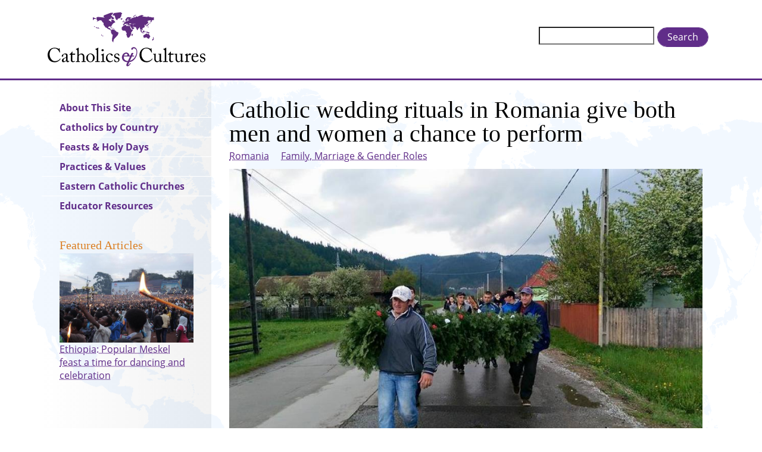

--- FILE ---
content_type: text/html; charset=UTF-8
request_url: https://www.catholicsandcultures.org/romania-wedding-rituals-give-both-men-and-women-chance-perform
body_size: 19442
content:
<!DOCTYPE html>
<html lang="en" dir="ltr" prefix="og: https://ogp.me/ns#">
  <head>
    <meta charset="utf-8" />
<script async src="https://www.googletagmanager.com/gtag/js?id=UA-55844732-1"></script>
<script>window.dataLayer = window.dataLayer || [];function gtag(){dataLayer.push(arguments)};gtag("js", new Date());gtag("set", "developer_id.dMDhkMT", true);gtag("config", "UA-55844732-1", {"groups":"default","anonymize_ip":true,"page_placeholder":"PLACEHOLDER_page_path"});</script>
<meta name="description" content="Two wedding traditions special to Romanian Catholics include friends of the groom building an arbor of pine poles and flowers to mark the groom&#039;s house, and a procession to call out the bride on the day of her wedding. Today&#039;s wedding couples prefer contemporary music, while older generations belt out traditional ballads." />
<link rel="canonical" href="https://www.catholicsandcultures.org/romania-wedding-rituals-give-both-men-and-women-chance-perform" />
<meta property="og:site_name" content="Catholics &amp; Cultures" />
<meta property="og:url" content="https://www.catholicsandcultures.org/" />
<meta property="og:title" content="Catholic wedding rituals in Romania give both men and women a chance to perform" />
<meta property="og:street_address" content="One College Street" />
<meta property="og:locality" content="Worcester" />
<meta property="og:region" content="MA" />
<meta property="og:postal_code" content="01610" />
<meta property="og:country_name" content="USA" />
<meta property="og:email" content="catholicsandcultures@holycross.edu" />
<link rel="apple-touch-icon" sizes="180x180" href="/sites/default/files/favicons/apple-touch-icon.png"/>
<link rel="icon" type="image/png" sizes="32x32" href="/sites/default/files/favicons/favicon-32x32.png"/>
<link rel="icon" type="image/png" sizes="16x16" href="/sites/default/files/favicons/favicon-16x16.png"/>
<link rel="manifest" href="/sites/default/files/favicons/site.webmanifest"/>
<link rel="mask-icon" href="/sites/default/files/favicons/safari-pinned-tab.svg" color="#602d89"/>
<meta name="msapplication-TileColor" content="#602d89"/>
<meta name="msapplication-TileImage" content="/sites/default/files/favicons/mstile-144x144.png"/>
<meta name="theme-color" content="#602d89"/>
<meta name="favicon-generator" content="Drupal responsive_favicons + realfavicongenerator.net" />
<meta name="Generator" content="Drupal 10 (https://www.drupal.org)" />
<meta name="MobileOptimized" content="width" />
<meta name="HandheldFriendly" content="true" />
<meta name="viewport" content="width=device-width, initial-scale=1.0" />

    <title>Catholic wedding rituals in Romania give both men and women a chance to perform | Catholics &amp; Cultures</title>
    <link rel="stylesheet" media="all" href="/libraries/drupal-superfish/css/superfish.css?sznp7p" />
<link rel="stylesheet" media="all" href="/themes/contrib/stable/css/system/components/ajax-progress.module.css?sznp7p" />
<link rel="stylesheet" media="all" href="/themes/contrib/stable/css/system/components/align.module.css?sznp7p" />
<link rel="stylesheet" media="all" href="/themes/contrib/stable/css/system/components/autocomplete-loading.module.css?sznp7p" />
<link rel="stylesheet" media="all" href="/themes/contrib/stable/css/system/components/fieldgroup.module.css?sznp7p" />
<link rel="stylesheet" media="all" href="/themes/contrib/stable/css/system/components/container-inline.module.css?sznp7p" />
<link rel="stylesheet" media="all" href="/themes/contrib/stable/css/system/components/clearfix.module.css?sznp7p" />
<link rel="stylesheet" media="all" href="/themes/contrib/stable/css/system/components/details.module.css?sznp7p" />
<link rel="stylesheet" media="all" href="/themes/contrib/stable/css/system/components/hidden.module.css?sznp7p" />
<link rel="stylesheet" media="all" href="/themes/contrib/stable/css/system/components/item-list.module.css?sznp7p" />
<link rel="stylesheet" media="all" href="/themes/contrib/stable/css/system/components/js.module.css?sznp7p" />
<link rel="stylesheet" media="all" href="/themes/contrib/stable/css/system/components/nowrap.module.css?sznp7p" />
<link rel="stylesheet" media="all" href="/themes/contrib/stable/css/system/components/position-container.module.css?sznp7p" />
<link rel="stylesheet" media="all" href="/themes/contrib/stable/css/system/components/progress.module.css?sznp7p" />
<link rel="stylesheet" media="all" href="/themes/contrib/stable/css/system/components/reset-appearance.module.css?sznp7p" />
<link rel="stylesheet" media="all" href="/themes/contrib/stable/css/system/components/resize.module.css?sznp7p" />
<link rel="stylesheet" media="all" href="/themes/contrib/stable/css/system/components/sticky-header.module.css?sznp7p" />
<link rel="stylesheet" media="all" href="/themes/contrib/stable/css/system/components/system-status-counter.css?sznp7p" />
<link rel="stylesheet" media="all" href="/themes/contrib/stable/css/system/components/system-status-report-counters.css?sznp7p" />
<link rel="stylesheet" media="all" href="/themes/contrib/stable/css/system/components/system-status-report-general-info.css?sznp7p" />
<link rel="stylesheet" media="all" href="/themes/contrib/stable/css/system/components/tabledrag.module.css?sznp7p" />
<link rel="stylesheet" media="all" href="/themes/contrib/stable/css/system/components/tablesort.module.css?sznp7p" />
<link rel="stylesheet" media="all" href="/themes/contrib/stable/css/system/components/tree-child.module.css?sznp7p" />
<link rel="stylesheet" media="all" href="/modules/contrib/footnotes/assets/css/footnotes.css?sznp7p" />
<link rel="stylesheet" media="all" href="/themes/contrib/stable/css/views/views.module.css?sznp7p" />
<link rel="stylesheet" media="all" href="/modules/contrib/leaflet/css/leaflet_general.css?sznp7p" />
<link rel="stylesheet" media="all" href="/modules/contrib/leaflet/js/leaflet/dist/leaflet.css?sznp7p" />
<link rel="stylesheet" media="all" href="/libraries/flexslider/flexslider.css?sznp7p" />
<link rel="stylesheet" media="all" href="/modules/contrib/extlink/extlink.css?sznp7p" />
<link rel="stylesheet" media="all" href="/modules/contrib/collapsiblock/theme/dist/css/collapsiblock.min.css?sznp7p" />
<link rel="stylesheet" media="all" href="/modules/contrib/flexslider/assets/css/flexslider_img.css?sznp7p" />
<link rel="stylesheet" media="all" href="/modules/contrib/paragraphs/css/paragraphs.unpublished.css?sznp7p" />
<link rel="stylesheet" media="all" href="/themes/contrib/stable/css/core/assets/vendor/normalize-css/normalize.css?sznp7p" />
<link rel="stylesheet" media="all" href="/themes/contrib/stable/css/core/normalize-fixes.css?sznp7p" />
<link rel="stylesheet" media="all" href="/themes/contrib/classy/css/components/action-links.css?sznp7p" />
<link rel="stylesheet" media="all" href="/themes/contrib/classy/css/components/breadcrumb.css?sznp7p" />
<link rel="stylesheet" media="all" href="/themes/contrib/classy/css/components/button.css?sznp7p" />
<link rel="stylesheet" media="all" href="/themes/contrib/classy/css/components/collapse-processed.css?sznp7p" />
<link rel="stylesheet" media="all" href="/themes/contrib/classy/css/components/container-inline.css?sznp7p" />
<link rel="stylesheet" media="all" href="/themes/contrib/classy/css/components/details.css?sznp7p" />
<link rel="stylesheet" media="all" href="/themes/contrib/classy/css/components/exposed-filters.css?sznp7p" />
<link rel="stylesheet" media="all" href="/themes/contrib/classy/css/components/field.css?sznp7p" />
<link rel="stylesheet" media="all" href="/themes/contrib/classy/css/components/form.css?sznp7p" />
<link rel="stylesheet" media="all" href="/themes/contrib/classy/css/components/icons.css?sznp7p" />
<link rel="stylesheet" media="all" href="/themes/contrib/classy/css/components/inline-form.css?sznp7p" />
<link rel="stylesheet" media="all" href="/themes/contrib/classy/css/components/item-list.css?sznp7p" />
<link rel="stylesheet" media="all" href="/themes/contrib/classy/css/components/link.css?sznp7p" />
<link rel="stylesheet" media="all" href="/themes/contrib/classy/css/components/links.css?sznp7p" />
<link rel="stylesheet" media="all" href="/themes/contrib/classy/css/components/menu.css?sznp7p" />
<link rel="stylesheet" media="all" href="/themes/contrib/classy/css/components/more-link.css?sznp7p" />
<link rel="stylesheet" media="all" href="/themes/contrib/classy/css/components/pager.css?sznp7p" />
<link rel="stylesheet" media="all" href="/themes/contrib/classy/css/components/tabledrag.css?sznp7p" />
<link rel="stylesheet" media="all" href="/themes/contrib/classy/css/components/tableselect.css?sznp7p" />
<link rel="stylesheet" media="all" href="/themes/contrib/classy/css/components/tablesort.css?sznp7p" />
<link rel="stylesheet" media="all" href="/themes/contrib/classy/css/components/tabs.css?sznp7p" />
<link rel="stylesheet" media="all" href="/themes/contrib/classy/css/components/textarea.css?sznp7p" />
<link rel="stylesheet" media="all" href="/themes/contrib/classy/css/components/ui-dialog.css?sznp7p" />
<link rel="stylesheet" media="all" href="/themes/contrib/classy/css/components/messages.css?sznp7p" />
<link rel="stylesheet" media="all" href="/themes/contrib/classy/css/components/node.css?sznp7p" />
<link rel="stylesheet" media="all" href="/themes/custom/daedal_classy/css/daedal.css?sznp7p" />
<link rel="stylesheet" media="all" href="/themes/custom/daedal_classy/css/system-status-report.css?sznp7p" />
<link rel="stylesheet" media="all" href="/themes/custom/daedal_client/css/client.css?sznp7p" />

    
  </head>
  <body class="romania-wedding-rituals-give-both-men-and-women-chance-perform mode-view path-notfrontpage path-node page-node-type-article sidebars-first">
        <a href="#main-content" class="visually-hidden focusable skip-link">
      Skip to main content
    </a>
    
      <div class="dialog-off-canvas-main-canvas" data-off-canvas-main-canvas>
    <div class="layout-container">

  <header role="banner">
      <div class="region region-header">
    <div id="block-daedal-client-site-branding" class="block block-system block-system-branding-block">
  
    
          <div class="site-name">
      <a href="/" rel="home">Catholics &amp; Cultures</a>
    </div>
    </div>
<div class="search-block-form block block-search container-inline" data-drupal-selector="search-block-form" id="block-searchform" role="search">
  <div id="collapsiblock-wrapper-searchform" class="collapsiblockTitle" data-collapsiblock-action="3">
    </div>
      <form action="/search/node" method="get" id="search-block-form" accept-charset="UTF-8">
  <div class="js-form-item form-item js-form-type-search form-type-search js-form-item-keys form-item-keys form-no-label">
      <label for="edit-keys--2" class="visually-hidden">Search</label>
        <input title="Enter the terms you wish to search for." data-drupal-selector="edit-keys" type="search" id="edit-keys--2" name="keys" value="" size="15" maxlength="128" class="form-search" />

        </div>
<div data-drupal-selector="edit-actions" class="form-actions js-form-wrapper form-wrapper" id="edit-actions"><input data-drupal-selector="edit-submit" type="submit" id="edit-submit--3" value="Search" class="button js-form-submit form-submit" />
</div>

</form>

  </div>

  </div>

  </header>

          <nav class="menu" role="complementary">
          <div class="region region-menu">
    <div id="block-mainnavigation" class="block block-superfish block-superfishmain">
  
    
      
<ul id="superfish-main" class="menu sf-menu sf-main sf-horizontal sf-style-none">
  
<li id="main-menu-link-content4adcfdf3-d1aa-4f32-a109-82c5feacbe88" class="sf-depth-1 menuparent"><a href="/about-site" class="sf-depth-1 menuparent">About This Site</a><ul><li id="main-views-viewviewsnewpage-1" class="sf-depth-2 sf-no-children"><a href="/about-site/new" class="sf-depth-2">What&#039;s New</a></li><li id="main-views-viewviewspeoplepage-1" class="sf-depth-2 sf-no-children"><a href="/about-site/authors" class="sf-depth-2">Authors</a></li><li id="main-views-viewviewspeoplepage-2" class="sf-depth-2 sf-no-children"><a href="/about-site/advisory-committee" class="sf-depth-2">Advisory Committee</a></li><li id="main-menu-link-content0f5a793d-9779-4076-9ff6-72d5a73980af" class="sf-depth-2 menuparent"><a href="/about-site/guidelines-authors" class="sf-depth-2 menuparent">Guidelines for Authors</a><ul><li id="main-menu-link-contentfd679bfe-d08b-4074-9dc1-9e3a35d7c6c8" class="sf-depth-3 sf-no-children"><a href="/about-site/guidelines-authors/multimedia-submissions" class="sf-depth-3">Multimedia Submission Guidelines</a></li></ul></li></ul></li><li id="main-menu-link-contentdf1c8eb0-066a-4658-b46d-15f5826313bb" class="sf-depth-1 menuparent"><a href="/region" class="sf-depth-1 menuparent">Catholics by Country</a><ul><li id="main-menu-link-content2cc96b65-5a4e-44ed-a162-cf326928bcfb" class="sf-depth-2 sf-no-children"><a href="/argentina" class="sf-depth-2">Argentina</a></li><li id="main-menu-link-contenta28fad77-5dd2-40a3-b43f-e05ef8a6a490" class="sf-depth-2 sf-no-children"><a href="/brazil" class="sf-depth-2">Brazil</a></li><li id="main-menu-link-content43a5a280-5d55-4aec-8eb0-05fdb6ef4887" class="sf-depth-2 sf-no-children"><a href="/chile" class="sf-depth-2">Chile</a></li><li id="main-menu-link-content9062939c-1851-4857-b558-9c3f2d0a77db" class="sf-depth-2 sf-no-children"><a href="/china" class="sf-depth-2">China</a></li><li id="main-menu-link-content94f2e537-6fe8-4991-809e-f55787a54799" class="sf-depth-2 sf-no-children"><a href="/congo-democratic-republic" class="sf-depth-2">Congo (Democratic Republic of)</a></li><li id="main-menu-link-contentb9d1772c-d875-40a5-968d-4b3be630cc0d" class="sf-depth-2 sf-no-children"><a href="/denmark" class="sf-depth-2">Denmark</a></li><li id="main-menu-link-content5f15a4c2-0cb0-4ced-82b7-519986f9c28f" class="sf-depth-2 sf-no-children"><a href="/el-salvador" class="sf-depth-2">El Salvador</a></li><li id="main-menu-link-content2f23a55a-c138-4982-9e24-4dbb5e06ce26" class="sf-depth-2 sf-no-children"><a href="/ethiopia" class="sf-depth-2">Ethiopia</a></li><li id="main-menu-link-content043ee9bc-9439-47b3-9c27-5041c2f67308" class="sf-depth-2 sf-no-children"><a href="/france" class="sf-depth-2">France</a></li><li id="main-menu-link-content8790c20d-eed6-4d33-afa5-e0739a52a1ab" class="sf-depth-2 sf-no-children"><a href="/germany" class="sf-depth-2">Germany</a></li><li id="main-menu-link-content4ca12c05-281e-417c-8ada-217d46d07a9e" class="sf-depth-2 sf-no-children"><a href="/guam" class="sf-depth-2">Guam</a></li><li id="main-menu-link-content578523c9-fe2c-41ae-bcab-55d70a995366" class="sf-depth-2 sf-no-children"><a href="/hong-kong-china-sar" class="sf-depth-2">Hong Kong, China</a></li><li id="main-menu-link-content127bda1e-57c0-4022-bb2d-9a830b796841" class="sf-depth-2 menuparent"><a href="/india" class="sf-depth-2 menuparent">India</a><ul><li id="main-menu-link-contente9f181ce-4048-4783-8557-9711e8c4673f" class="sf-depth-3 sf-no-children"><a href="/introduction-india" title="Catholic life in India is especially oriented to devotional practice, in ways that draw from Hindu, Syrian, colonial Portuguese, and contemporary Catholic practices." class="sf-depth-3">Introduction to India</a></li><li id="main-menu-link-content781d4fea-8e68-4535-b383-2808e486a981" class="sf-depth-3 sf-no-children"><a href="/goa-india" class="sf-depth-3">Goa</a></li><li id="main-menu-link-content1850a7b8-21c5-4869-8c51-c2871aa7a617" class="sf-depth-3 sf-no-children"><a href="/jharkand-and-uttar-pradesh-india" title="Jharkhand and Uttar Pradesh are majority-Hindy states in north-central India." class="sf-depth-3">Jharkand and Uttar Pradesh</a></li><li id="main-menu-link-content0f595466-cacb-4ccc-8356-469e26ba1398" class="sf-depth-3 sf-no-children"><a href="/karnataka-india" class="sf-depth-3">Karnataka</a></li><li id="main-menu-link-contentcd647870-6cef-4852-9291-4835c18fa352" class="sf-depth-3 sf-no-children"><a href="/kerala-india" class="sf-depth-3">Kerala</a></li><li id="main-menu-link-contentef0065a6-854a-4be8-840f-c9ff6470792c" class="sf-depth-3 sf-no-children"><a href="/northeast-india-meghalaya" class="sf-depth-3">Meghalaya</a></li><li id="main-menu-link-contentf5993419-e85c-46ab-b28c-a098711b0ee2" class="sf-depth-3 sf-no-children"><a href="/tamil-nadu-india" title="Tamil Nadu, a state in the south-easternmost part of India, is home to 72 million people whose native language is Tamil.  The state is about 6% Christian, according to the 2011 census, and the largest portion of those are Latin-rite Catholics." class="sf-depth-3">Tamil Nadu</a></li></ul></li><li id="main-menu-link-content847d4775-b45d-4925-b0bf-d9380607a432" class="sf-depth-2 sf-no-children"><a href="/iraq" class="sf-depth-2">Iraq</a></li><li id="main-menu-link-content43506341-2d65-4d6a-acb9-fb57717b7a04" class="sf-depth-2 sf-no-children"><a href="/ireland-republic-ireland" class="sf-depth-2">Ireland</a></li><li id="main-menu-link-contente528b81d-a1fd-4fb5-8e66-db71a963a0db" class="sf-depth-2 sf-no-children"><a href="/israel" class="sf-depth-2">Israel</a></li><li id="main-menu-link-contentd918b562-85d8-4773-a954-3c3b9fc117ee" class="sf-depth-2 sf-no-children"><a href="/italy" class="sf-depth-2">Italy</a></li><li id="main-menu-link-content8150658c-4d1d-48ca-bb92-1b3701387fbd" class="sf-depth-2 sf-no-children"><a href="/jamaica" class="sf-depth-2">Jamaica</a></li><li id="main-menu-link-content7d38675c-f992-4a7c-b551-1cf56c6a677e" class="sf-depth-2 sf-no-children"><a href="/jordan" class="sf-depth-2">Jordan</a></li><li id="main-menu-link-content168a9467-1bfe-4c19-a8b8-c4b5d3ecb53c" class="sf-depth-2 sf-no-children"><a href="/lebanon" class="sf-depth-2">Lebanon</a></li><li id="main-menu-link-content40a2e3d8-5e1b-416b-ab53-2fe5747d0e03" class="sf-depth-2 sf-no-children"><a href="/malta" class="sf-depth-2">Malta</a></li><li id="main-menu-link-content1c70c72c-323d-4cac-ae89-0c5a0aba910b" class="sf-depth-2 sf-no-children"><a href="/mexico" class="sf-depth-2">Mexico</a></li><li id="main-menu-link-content16f41c45-6b27-42af-b98b-9e182ebd6fc5" class="sf-depth-2 menuparent"><a href="/micronesia-federated-states" class="sf-depth-2 menuparent">Micronesia</a><ul><li id="main-menu-link-contentafd94b6e-23aa-46b8-bde8-612eed2b9021" class="sf-depth-3 sf-no-children"><a href="/micronesia-christianity-spread-quickly-across-chuuk-lagoon-20th-century" class="sf-depth-3">Chuuk</a></li><li id="main-menu-link-contente6b56155-1833-40e3-b02a-4244dcbcc83b" class="sf-depth-3 sf-no-children"><a href="/micronesia-cultural-traditions-and-catholicism-guide-life-yap" class="sf-depth-3">Yap</a></li></ul></li><li id="main-menu-link-content627cf2f8-3ddc-4641-ba5c-789f62f9b305" class="sf-depth-2 sf-no-children"><a href="/nigeria" class="sf-depth-2">Nigeria</a></li><li id="main-menu-link-content1a06f38f-7f13-49b2-a918-fdedd627b309" class="sf-depth-2 sf-no-children"><a href="/norway" class="sf-depth-2">Norway</a></li><li id="main-menu-link-contentc61bc2aa-8252-4d22-afd5-62e817f7062c" class="sf-depth-2 sf-no-children"><a href="/palestinian-territories" class="sf-depth-2">Palestinian Territories</a></li><li id="main-menu-link-content0cc13776-b50c-4f1d-9974-62242e86aecb" class="sf-depth-2 sf-no-children"><a href="/philippines" class="sf-depth-2">Philippines</a></li><li id="main-menu-link-contentbe182cff-335d-4e83-b63c-1367a0789419" class="sf-depth-2 sf-no-children"><a href="/romania" class="sf-depth-2">Romania</a></li><li id="main-menu-link-contentd733e9a7-038c-4d1a-b4af-a0e0437b3173" class="sf-depth-2 sf-no-children"><a href="/spain" class="sf-depth-2">Spain</a></li><li id="main-menu-link-content7b1ac59c-ada5-4564-b27e-1a1c0d6ae9a1" class="sf-depth-2 sf-no-children"><a href="/sri-lanka" class="sf-depth-2">Sri Lanka</a></li><li id="main-menu-link-contented6eb125-949a-4343-9a8f-7c3d6a404f98" class="sf-depth-2 sf-no-children"><a href="/tanzania" class="sf-depth-2">Tanzania</a></li><li id="main-menu-link-contentb145be66-4040-424a-88b9-0cac7055a542" class="sf-depth-2 sf-no-children"><a href="/uganda" class="sf-depth-2">Uganda</a></li><li id="main-menu-link-content063e8e51-2aa0-4497-9e42-d8c683d046a2" class="sf-depth-2 sf-no-children"><a href="/ukraine" class="sf-depth-2">Ukraine</a></li></ul></li><li id="main-menu-link-content8198ad52-6e87-43ac-b324-51348828e687" class="sf-depth-1 menuparent"><a href="/feasts-holy-days" class="sf-depth-1 menuparent">Feasts &amp; Holy Days</a><ul><li id="main-menu-link-content7c6a2ab7-7e97-4662-9ebf-ede92f57c4a8" class="sf-depth-2 sf-no-children"><a href="/feasts-holy-days/assumption" class="sf-depth-2">Assumption</a></li><li id="main-menu-link-content50ffb8cb-0cf6-4484-88cf-844a7640c482" class="sf-depth-2 sf-no-children"><a href="/philippines/feast-black-nazarene" class="sf-depth-2">Black Nazarene (Philippines)</a></li><li id="main-menu-link-contentccfc6e8a-d99e-42bc-a7f6-d50a76b4ddb8" class="sf-depth-2 sf-no-children"><a href="/feasts-holy-days/carnival-burial-romania" class="sf-depth-2">Carnival Burial (Romania)</a></li><li id="main-menu-link-contente47def88-73c9-4c9c-8ea9-815d921331fa" class="sf-depth-2 sf-no-children"><a href="/feasts-holy-days/christmas-advent-epiphany" class="sf-depth-2">Christmas, Advent &amp; Epiphany</a></li><li id="main-menu-link-content14a4896d-b68f-4d09-9259-f2dc6df6a7a9" class="sf-depth-2 sf-no-children"><a href="/feasts-holy-days/corpus-christi" class="sf-depth-2">Corpus Christi</a></li><li id="main-menu-link-contentc4b690fd-42d7-4512-b729-412b98487b09" class="sf-depth-2 sf-no-children"><a href="/feasts-holy-days/cristo-negro-el-salvador" class="sf-depth-2">Cristo Negro (El Salvador)</a></li><li id="main-menu-link-content31d93bdf-519b-4653-ad65-ea2f55a25e96" class="sf-depth-2 sf-no-children"><a href="/feasts-holy-days/dhori-mata-india" class="sf-depth-2">Dhori Mata (India)</a></li><li id="main-menu-link-content5125e13c-793e-46b5-a326-33411a4fa438" class="sf-depth-2 sf-no-children"><a href="/feasts-holy-days/gauchito-gil-argentina" class="sf-depth-2">Gauchito Gil (Argentina)</a></li><li id="main-menu-link-contenta4a69507-b402-47ed-a588-ebbc091ac44a" class="sf-depth-2 sf-no-children"><a href="/feasts-holy-days/holy-innocents" class="sf-depth-2">Holy Innocents</a></li><li id="main-menu-link-content958ce6fa-0f17-4d44-bb53-6e83d15dd92d" class="sf-depth-2 menuparent"><a href="/feasts-holy-days/holy-week-easter" class="sf-depth-2 menuparent">Holy Week &amp; Easter</a><ul><li id="main-menu-link-content89884d73-1534-4764-8bbc-2795b24c0ab0" class="sf-depth-3 sf-no-children"><a href="/practices-values/calendar-feasts-holy-days/easter-0" class="sf-depth-3">Easter</a></li><li id="main-menu-link-content9c60915f-c46a-414a-a139-4eee92177cd9" class="sf-depth-3 sf-no-children"><a href="/feasts-holy-days/holy-week-easter/good-friday" class="sf-depth-3">Good Friday</a></li><li id="main-menu-link-contentbf14c035-7dfb-4eab-9778-89d97b50b453" class="sf-depth-3 sf-no-children"><a href="/feasts-holy-days/holy-week-easter/holy-saturday" class="sf-depth-3">Holy Saturday</a></li><li id="main-menu-link-content74166057-33fe-4630-95bc-92054a05271f" class="sf-depth-3 sf-no-children"><a href="/feasts-holy-days/holy-week-easter/holy-thursday" class="sf-depth-3">Holy Thursday</a></li><li id="main-menu-link-content5c0ead62-9c1c-40dc-89e9-953f165f494f" class="sf-depth-3 sf-no-children"><a href="/feasts-holy-days/holy-week-easter/palm-sunday" class="sf-depth-3">Palm Sunday</a></li></ul></li><li id="main-menu-link-contentd5f157eb-90b4-4d14-9570-370cba03557e" class="sf-depth-2 sf-no-children"><a href="/feasts-holy-days/immaculate-conception" class="sf-depth-2">Immaculate Conception</a></li><li id="main-menu-link-contente07b5301-84a0-4ae6-92e2-3a3d8202b7a5" class="sf-depth-2 sf-no-children"><a href="/feasts-holy-days/la-virgen-de-itati-argentina" class="sf-depth-2">La Virgen de Itatí (Argentina)</a></li><li id="main-menu-link-content268557c0-90a6-452e-b0dc-fdafa16a325b" class="sf-depth-2 sf-no-children"><a href="/feasts-holy-days/luciadag-denmark" class="sf-depth-2">Luciadag (Denmark)</a></li><li id="main-menu-link-content4c48d077-6f18-4438-924c-c0c444b3cb2e" class="sf-depth-2 sf-no-children"><a href="/ethiopia/meskel" class="sf-depth-2">Meskel (Ethiopia)</a></li><li id="main-menu-link-contentd30bb880-a0b1-45d2-8f1b-38cb29d037be" class="sf-depth-2 sf-no-children"><a href="/feasts-holy-days/nativity-blessed-virgin-mary-india" class="sf-depth-2">Nativity of the Blessed Virgin Mary (India)</a></li><li id="main-menu-link-content90431442-ea1a-4128-a9c6-08e4351b5bc9" class="sf-depth-2 sf-no-children"><a href="/el-salvador/lay-organizations/cofradia-del-nino-pepe" class="sf-depth-2">Niño Pepe (El Salvador)</a></li><li id="main-menu-link-content9f406209-85d7-489c-8450-25b0cae367a6" class="sf-depth-2 sf-no-children"><a href="/feasts-holy-days/obando-feast-three-saints-philippines" class="sf-depth-2">Obando: Feast of the Three Saints (Philippines)</a></li><li id="main-menu-link-contentbae28275-92e1-431c-96ce-b2f466d9f87c" class="sf-depth-2 sf-no-children"><a href="/feasts-holy-days/our-lady-guadalupe-mexico" class="sf-depth-2">Our Lady of Guadalupe (Mexico)</a></li><li id="main-menu-link-content91377a8e-8308-4017-a99c-31b4c12325db" class="sf-depth-2 sf-no-children"><a href="/brazil/passion-christ" class="sf-depth-2">Paixão de Cristo (Brazil)</a></li><li id="main-menu-link-content260d0b02-b957-40e2-ab06-c121ed373421" class="sf-depth-2 sf-no-children"><a href="/feasts-holy-days/pentecost" class="sf-depth-2">Pentecost</a></li><li id="main-menu-link-contenta2b04f2b-19ab-4679-9d45-44a0b9a31d90" class="sf-depth-2 sf-no-children"><a href="/feasts-holy-days/penafrancia-divino-rostro-philippines" class="sf-depth-2">Peñafrancia &amp; Divino Rostro (Philippines)</a></li><li id="main-menu-link-contentf0b75028-dbda-4778-9a99-5bd4cfceed75" class="sf-depth-2 sf-no-children"><a href="/feasts-holy-days/reek-sunday-ireland" class="sf-depth-2">Reek Sunday (Ireland)</a></li><li id="main-menu-link-contentf34e4151-d645-4d16-8ff9-d117d63a23f2" class="sf-depth-2 sf-no-children"><a href="/feasts-holy-days/san-expedito-argentina" class="sf-depth-2">San Expedito (Argentina)</a></li><li id="main-menu-link-content122b8430-1938-4c9a-9f8e-c3a20ffd91d2" class="sf-depth-2 sf-no-children"><a href="/el-salvador/lay-organizations/cofradia-san-sebastian-y-san-fabian" class="sf-depth-2">San Sebastian y San Fabian (El Salvador)</a></li><li id="main-menu-link-contentd145cfad-e809-4a0e-ac89-3e172e588bf4" class="sf-depth-2 sf-no-children"><a href="/feasts-holy-days/sankt-hans-denmark" class="sf-depth-2">Sankt Hans (Denmark)</a></li><li id="main-menu-link-content13e34d59-a11a-4cba-8781-347685ce5e99" class="sf-depth-2 sf-no-children"><a href="/feasts-holy-days/santa-marian-kamalen-guam" class="sf-depth-2">Santa Marian Kamalen (Guam)</a></li><li id="main-menu-link-content654e8b82-9638-4fdd-afc8-853910b53d86" class="sf-depth-2 sf-no-children"><a href="/feasts-holy-days/santa-rosa-de-lima-peru" class="sf-depth-2">Santa Rosa de Lima (Peru)</a></li><li id="main-menu-link-content1f729766-acc7-4475-9e42-cbc860bc13d5" class="sf-depth-2 sf-no-children"><a href="/feasts-holy-days/santo-nino-and-sinulog-philippines" class="sf-depth-2">Santo Niño and Sinulog (Philippines)</a></li><li id="main-menu-link-content83a3ae14-f2d8-40cc-863a-39bc4b95b3df" class="sf-depth-2 sf-no-children"><a href="/feasts-holy-days/senor-y-virgen-del-milagro-argentina" class="sf-depth-2">Señor y Virgen del Milagro (Argentina)</a></li><li id="main-menu-link-contentc6dc7a9c-8146-4530-a62a-be059cfcd16c" class="sf-depth-2 sf-no-children"><a href="/feasts-holy-days/st-sebastian-india" class="sf-depth-2">St. Sebastian (India)</a></li><li id="main-menu-link-content4eee5e30-96c4-4d12-b522-d72abf48d64c" class="sf-depth-2 sf-no-children"><a href="/feasts-holy-days/stes-maries-and-ste-sara-france" class="sf-depth-2">Stes. Maries and Ste. Sara (France)</a></li><li id="main-menu-link-contente036d4da-0856-4f62-94ea-99befc85eebf" class="sf-depth-2 sf-no-children"><a href="/feasts-holy-days/theophany-or-jordan-ukraine" class="sf-depth-2">Theophany or &#039;Jordan&#039; (Ukraine)</a></li><li id="main-menu-link-content160040e4-7513-4b20-809e-2190a4e7e978" class="sf-depth-2 sf-no-children"><a href="/feasts-holy-days/trinity-sunday" class="sf-depth-2">Trinity Sunday</a></li><li id="main-menu-link-content389235e1-975d-45f1-b803-605c05912638" class="sf-depth-2 sf-no-children"><a href="/feasts-holy-days/ugandan-martyrs-feast" class="sf-depth-2">Ugandan Martyrs&#039; Feast</a></li><li id="main-menu-link-contentd15602db-0ce2-484d-85a0-0780ea61f690" class="sf-depth-2 sf-no-children"><a href="/feasts-holy-days/virgin-carmen-chile" class="sf-depth-2">Virgin of Carmen (Chile)</a></li><li id="main-menu-link-content3ddeb788-dc3c-4e09-8f18-5b6f97d2fb43" class="sf-depth-2 sf-no-children"><a href="/feasts-holy-days/virgin-40-hours-chile" class="sf-depth-2">Virgin of the 40 Hours (Chile)</a></li></ul></li><li id="main-menu-link-content02276f6b-5f51-4af7-afe7-456339e65a1b" class="sf-depth-1 menuparent"><a href="/practices-values" class="sf-depth-1 menuparent">Practices &amp; Values</a><ul><li id="main-menu-link-contentb31d1804-38f7-4e53-8f73-a14c2c6d641c" class="sf-depth-2 sf-no-children"><a href="/node/223/charismatic-practice" class="sf-depth-2">Charismatic Practice</a></li><li id="main-menu-link-content297c8006-079c-4a1e-b73b-fdb58ebb1768" class="sf-depth-2 sf-no-children"><a href="/practices-values/childhood-coming-age" class="sf-depth-2">Childhood &amp; Coming of Age</a></li><li id="main-menu-link-content033b69c5-1b27-43ae-850b-8a107dc974d9" class="sf-depth-2 sf-no-children"><a href="/practices-values/dance" class="sf-depth-2">Dance</a></li><li id="main-menu-link-content63569a97-43d1-4ad6-8fca-8bd5c79f62ea" class="sf-depth-2 sf-no-children"><a href="/practices-values/death-mourning-afterlife" class="sf-depth-2">Death, Mourning &amp; the Afterlife</a></li><li id="main-menu-link-contentaa5bf9c3-1956-4db1-8744-8ac5464a82cf" class="sf-depth-2 sf-no-children"><a href="/practices-values/family-marriage-gender-roles" class="sf-depth-2">Family, Marriage &amp; Gender Roles</a></li><li id="main-menu-link-content01c52e31-5b3e-44e4-bc28-e3ea8d8446fd" class="sf-depth-2 sf-no-children"><a href="/practices-values/food-fasting" class="sf-depth-2">Food &amp; Fasting</a></li><li id="main-menu-link-contentd32dd15a-bdef-4d77-a93f-7c1cd2bdbe8a" class="sf-depth-2 sf-no-children"><a href="/practices-values/home-practice" class="sf-depth-2">Home Practice</a></li><li id="main-menu-link-contente5b25e8a-639e-4de0-9ccd-3917b683f5c4" class="sf-depth-2 sf-no-children"><a href="/practices-values/lay-organizations" class="sf-depth-2">Lay Organizations</a></li><li id="main-menu-link-content3cfb3d61-7450-4ce5-bf6d-d412b6fa1144" class="sf-depth-2 sf-no-children"><a href="/practices-values/mary-and-saints" class="sf-depth-2">Mary and the Saints</a></li><li id="main-menu-link-contentb1547915-6e1c-411a-8e40-ee81cdc1e707" class="sf-depth-2 sf-no-children"><a href="/practices-values/migration-immigration" class="sf-depth-2">Migration &amp; Immigration</a></li><li id="main-menu-link-content54bd0708-9daf-4df1-a6d3-14aad4ce472f" class="sf-depth-2 sf-no-children"><a href="/practices-values/music" class="sf-depth-2">Music</a></li><li id="main-menu-link-content6c077238-475a-4725-9d80-c003a1a24954" class="sf-depth-2 sf-no-children"><a href="/practices-values/shrines-pilgrimage" class="sf-depth-2">Shrines &amp; Pilgrimage</a></li><li id="main-menu-link-contentdba01e06-f8c3-4610-883f-66b0704c5493" class="sf-depth-2 sf-no-children"><a href="/practices-values/visual-culture" class="sf-depth-2">Visual Culture</a></li><li id="main-menu-link-content2504855c-6f3a-4f2d-a2fc-34371adb5213" class="sf-depth-2 sf-no-children"><a href="/practices-values/worship" class="sf-depth-2">Worship</a></li></ul></li><li id="main-menu-link-contentb296df43-11eb-48df-97bd-5348239e4c8f" class="sf-depth-1 menuparent"><a href="/eastern-catholic-churches" class="sf-depth-1 menuparent">Eastern Catholic Churches</a><ul><li id="main-menu-link-contentb8af3eb7-a814-4e76-b483-a5b7bfb4a13f" class="sf-depth-2 sf-no-children"><a href="/eastern-catholic-churches/armenian-catholic-church" class="sf-depth-2">Armenian Catholic Church</a></li><li id="main-menu-link-content03755b92-f812-4003-b15f-b95ef5370af8" class="sf-depth-2 sf-no-children"><a href="/eastern-catholic-churches/chaldean-catholic-church" class="sf-depth-2">Chaldean Catholic Church</a></li><li id="main-menu-link-content5dfe24ba-7afb-4969-b4f7-6855d1d6cd38" class="sf-depth-2 sf-no-children"><a href="/eastern-catholic-churches/ethiopian-catholic-church" class="sf-depth-2">Ethiopian Catholic Church</a></li><li id="main-menu-link-contentb608834a-f9d9-490e-8603-705564179851" class="sf-depth-2 sf-no-children"><a href="/eastern-catholic-churches/hungarian-catholic-church-0" class="sf-depth-2">Hungarian Catholic Church</a></li><li id="main-menu-link-content5ce39390-b93d-40c2-b0c6-257dcc429426" class="sf-depth-2 sf-no-children"><a href="/eastern-catholic-churches/maronite-church" class="sf-depth-2">Maronite Church</a></li><li id="main-menu-link-contentb6ddd3ee-d3e5-4217-a31e-4a98a01e1ae1" class="sf-depth-2 sf-no-children"><a href="/eastern-catholic-churches/melkite-greek-catholic-church" class="sf-depth-2">Melkite Greek Catholic Church</a></li><li id="main-menu-link-content71a75f4c-a169-45bd-84dc-fb4fcc97797a" class="sf-depth-2 sf-no-children"><a href="/eastern-catholic-churches/syro-malabar-catholic-church" class="sf-depth-2">Syro-Malabar Catholic Church</a></li><li id="main-menu-link-contentf339666b-1e20-41f4-8975-5eaf7360855a" class="sf-depth-2 sf-no-children"><a href="/eastern-catholic-churches/syro-malankara-catholic-church" class="sf-depth-2">Syro-Malankara Catholic Church</a></li><li id="main-menu-link-contenta0950512-fe21-452e-9d6c-f3cde11deeb8" class="sf-depth-2 sf-no-children"><a href="/eastern-catholic-churches/ukrainian-greek-catholic-church" class="sf-depth-2">Ukrainian Greek Catholic Church</a></li></ul></li><li id="main-menu-link-contentd4e03f83-48b7-43c8-a4b1-396256c505ce" class="sf-depth-1 menuparent"><a href="/educator-resources" class="sf-depth-1 menuparent">Educator Resources</a><ul><li id="main-menu-link-content9885d295-b07e-4b0f-9ea8-d2d1446a6ffe" class="sf-depth-2 sf-no-children"><a href="/educator-resources/journal-global-catholicism" class="sf-depth-2">Journal of Global Catholicism</a></li><li id="main-menu-link-content8aa53e6b-7d58-4c11-9d0f-dd124e9c7322" class="sf-depth-2 sf-no-children"><a href="https://www.flickr.com/photos/catholicsandcultures/" class="sf-depth-2 sf-external">Flickr Photo Sets</a></li><li id="main-views-viewviewslessonspage-1" class="sf-depth-2 sf-no-children"><a href="/educator-resources/secondary-school-lesson-plans" class="sf-depth-2">Secondary School Lesson Plans</a></li><li id="main-views-viewviewslessonspage-2" class="sf-depth-2 sf-no-children"><a href="/educator-resources/college-university-syllabi" class="sf-depth-2">College and University Syllabi</a></li><li id="main-views-viewviewsblogpage-1" class="sf-depth-2 sf-no-children"><a href="/educator-resources/student-blog" class="sf-depth-2">Student Blog</a></li><li id="main-menu-link-content76c06de3-d0e1-4bcf-8ce4-a4405e16e383" class="sf-depth-2 sf-no-children"><a href="/educator-resources/very-young-catholics" class="sf-depth-2">Very Young Catholics</a></li></ul></li>
</ul>

  </div>

  </div>

      </nav>
    
  
  

  

  

  

  <main role="main">


    <a id="main-content" tabindex="-1"></a>
    
    <section class="layout-content">
        <div class="region region-content">
    <div data-drupal-messages-fallback class="hidden"></div>
<div id="block-daedal-client-page-title" class="block block-core block-page-title-block">
  
    
      
  <h1 class="page-title"><span>
  Catholic wedding rituals in Romania give both men and women a chance to perform
</span>
</h1>


  </div>
<div id="block-daedal-client-content" class="block block-system block-system-main-block">
  
    
      
<article data-history-node-id="961" class="node node--type-article node--view-mode-full">

  
    

  
  <div class="node__content">
    
<div  class="tags">
      
      <div class="field field--name-field-related-country field--type-entity-reference-revisions field--label-hidden field__items">
              <div class="field__item">  <div class="paragraph paragraph--type--related-countries paragraph--view-mode--preview">
          
            <div class="field field--name-field-node-reference field--type-entity-reference field--label-hidden field__item"><a href="/romania" hreflang="en">Romania</a></div>
      
      </div>
</div>
          </div>
  
      <div class="field field--name-field-related-practices-values field--type-entity-reference-revisions field--label-hidden field__items">
              <div class="field__item">  <div class="paragraph paragraph--type--related-practices paragraph--view-mode--preview">
          
            <div class="field field--name-field-node-reference field--type-entity-reference field--label-hidden field__item"><a href="/practices-values/family-marriage-gender-roles" hreflang="en">Family, Marriage &amp; Gender Roles</a></div>
      
      </div>
</div>
          </div>
  
  </div>

      <div class="field field--name-field-photo field--type-image field--label-hidden field__items">
              <div class="field__item">
<div id="flexslider-1" class="flexslider optionset-default imagestyle-full-3-2">
 
<ul class="slides">
    
<li>
      <img loading="lazy" src="/sites/default/files/styles/full_3_2/public/pages/wedding1.jpg?itok=qr5EuLW5" width="930" height="620" title="Friends of the groom carry decorated fir boughs to put up in front of the groom&#039;s house." class="image-style-full-3-2" />



            <div class="flex-caption">Friends of the groom carry decorated fir boughs to put up in front of the groom's house.</div>
    </li>
<li>
      <img loading="lazy" src="/sites/default/files/styles/full_3_2/public/pages/wedding2.jpg?itok=ACL8-8Hh" width="930" height="620" title="Friends of the groom cut trees and fir boughs to build a perec in front of the groom&#039;s house." class="image-style-full-3-2" />



            <div class="flex-caption">Friends of the groom cut trees and fir boughs to build a perec in front of the groom's house.</div>
    </li>
<li>
      <img loading="lazy" src="/sites/default/files/styles/full_3_2/public/pages/wedding5.jpg?itok=ZlU0zSPK" width="930" height="620" title="Friends of the groom cut trees and fir boughs to build a perec in front of the groom&#039;s house." class="image-style-full-3-2" />



            <div class="flex-caption">Friends of the groom cut trees and fir boughs to build a perec in front of the groom's house.</div>
    </li>
<li>
      <img loading="lazy" src="/sites/default/files/styles/full_3_2/public/pages/wt6.jpg?itok=Jh97vS_4" width="930" height="620" title="Friends decorate pine poles with fir boughs and red flowers and cloth to mark the front of the groom&#039;s house." class="image-style-full-3-2" />



            <div class="flex-caption">Friends decorate pine poles with fir boughs and red flowers and cloth to mark the front of the groom's house.</div>
    </li>
<li>
      <img loading="lazy" src="/sites/default/files/styles/full_3_2/public/pages/wedding14.jpg?itok=5-pBP0vB" width="930" height="620" title="Friends decorate pine poles with fir boughs and red flowers and strips of cloth to mark the front of the groom&#039;s house." class="image-style-full-3-2" />



            <div class="flex-caption">Friends decorate pine poles with fir boughs and red flowers and strips of cloth to mark the front of the groom's house.</div>
    </li>
<li>
      <img loading="lazy" src="/sites/default/files/styles/full_3_2/public/pages/wedding6.jpg?itok=FGFro907" width="930" height="620" title="Friends erect a perec of pine, fir boughs and flowers in front of the groom&#039;s house before the wedding." class="image-style-full-3-2" />



            <div class="flex-caption">Friends erect a perec of pine, fir boughs and flowers in front of the groom's house before the wedding.</div>
    </li>
<li>
      <img loading="lazy" src="/sites/default/files/styles/full_3_2/public/pages/wedding7.jpg?itok=axGfenjh" width="930" height="620" title="Friends of the groom create a garland of fir boughs to hang over his doorway." class="image-style-full-3-2" />



            <div class="flex-caption">Friends of the groom create a garland of fir boughs to hang over his doorway.</div>
    </li>
<li>
      <img loading="lazy" src="/sites/default/files/styles/full_3_2/public/pages/wedding8.jpg?itok=rIQ3JLd1" width="930" height="620" title="Friends erect a perec of pine, fir boughs and flowers in front of the groom&#039;s house before the wedding." class="image-style-full-3-2" />



            <div class="flex-caption">Friends erect a perec of pine, fir boughs and flowers in front of the groom's house before the wedding.</div>
    </li>
</ul>
</div>
</div>
          </div>
  
            <div class="field field--name-field-geofield field--type-geofield field--label-hidden field__item"><div id="leaflet-map-node-article-961-field-geofield" style="min-width: 150px; height: 400px"></div>
</div>
      
  <div class="field field--name-field-author field--type-entity-reference field--label-inline">
    <div class="field__label">By</div>
          <div class="field__items">
              <div class="field__item"><a href="/about-site/authors/marc-r-loustau" hreflang="en">Marc R. Loustau</a></div>
              </div>
      </div>

            <div class="text-formatted field field--name-body field--type-text-with-summary field--label-hidden field__item"><p>There are typical colors you get used to seeing as you drive or walk through a Catholic village in Romania in the summertime: the deep greens of the haymeadows and potato fields and the soft browns of stained-wood fences and houses. Against this backdrop, your eye might land on a striking color: the bright white interior wood of pine poles, stripped of their exterior bark, stretching at least a meter and a half above either side of a house’s front entryway and reaching a peak above a house’s rooftop. On top of the poles are fir boughs richly decorated with red flowers and cloth strips. These poles are called a “perec” and they are given to a young man on the day before his wedding, a gift of from his friends and relatives.</p>

<p>Most young men get around their villages in cars if they can afford them. But on this occasion, a group of young friends of the groom borrow a horse cart and head out together to cut down the trees for the <em>perec</em>. They announce their purpose to the village by singing loud ballads, accompanied by an older accordionist, as they go out and come back through the village. Many young men today feel ambivalent, at best, about attending Mass, praying before meals at home, and a host of other formal and informal Catholic ritual practices. In interviews, devout parents will often deny that their sons’ lack of religious interest bothers them. During informal conversations with friends, though, parents will sometimes discuss their arguments with their sons about parents’ habit of going to Mass or spending money on pilgrimages. The perec is a popular ritual, in part, because young men will gladly participate in it, taking pleasure in the combination of work, singing, ribald joking, and display. The easily visible colors of the perec serve this last goal: their bright hues signal to all who pass by that someone who lives in this house will be married soon.</p>

<p></p><div class="video-filter">
  <iframe src="//www.youtube.com/embed/9cx5Bh8M_U4?modestbranding=0&amp;html5=1&amp;rel=0&amp;autoplay=0&amp;wmode=opaque&amp;loop=0&amp;controls=1&amp;autohide=0&amp;showinfo=0&amp;theme=dark&amp;color=red" width="400" height="225" class="video-youtube vf-9cx5bh8mu4" allowfullscreen="true" frameborder="0"></iframe>
</div>


<p> </p>

<p>If you come back to the village a few days later, you might also happen on a crowd, men and women dressed in formal suits and ties and dresses, so large it blocks the street to traffic. This groups has gathered in front of the bride’s house for an event called the “mennyasszony kikérés,” or the calling out of the bride. If the groom lives in the same village as the bride, they gather at the groom’s home to walk in a long procession on the side of the road. This is a rowdy and laughter-filled affair, and the crowd enjoys interrupting the proceedings with cat-calls and ribald jokes. Older women in the groom’s family stand right behind the groom and crowd around the front of the house in very visible positions, and they take a special pleasure in cat-calling and ribald joking.</p>

<p>The groom is greeted by the bride’s male relatives who block his entrance through the front gate. Their entire conversation takes place in a highly formal style, calling each other “my lord” and “sir” even though the two families likely know each other well. After claiming that the groom has come to the wrong house, there is no young woman with his bride’s name who lives here, they relent and let him in the gate. He then waits outside the front porch while the male relatives supposedly bring out his bride. First, though, they come out with a young girl. The groom is supposed to refuse her politely, for instance by saying, “She’s a little too short.” Then they bring out an older female relative who banters with the groom, trying to persuade him to accept this offer. Before the groom turns her back, as well, the women in the crowd will join in the conversation, pointing out the woman’s positive qualities: “After all, she’s already experienced!” Finally, the bride will come out of the house, and this is usually the first time the groom has seen her in her wedding dress. When looking back on the moment years later, men will say that this was the moment when they felt most nervous during their wedding. The calling out of the bride is a loud and raucous counterpoint to the solemn ceremonies to come later that day, especially during the legal wedding rite in the city hall.</p>

<p></p><div class="video-filter">
  <iframe src="//www.youtube.com/embed/-Fdu2yjiULU?modestbranding=0&amp;html5=1&amp;rel=0&amp;autoplay=0&amp;wmode=opaque&amp;loop=0&amp;controls=1&amp;autohide=0&amp;showinfo=0&amp;theme=dark&amp;color=red" width="400" height="225" class="video-youtube vf-fdu2yjiulu" allowfullscreen="true" frameborder="0"></iframe>
</div>


<p> </p>

<h2>Wedding couples today prefer contemporary, Charismatic music</h2>

<p>Catholics’ musical tastes are changing, and these changes are often visible during weddings. Parish wedding ceremonies and receptions are becoming less solemn as young people adopt popular Charismatic genres and styles. Acoustic guitars and other popular instruments are replacing organ-based hymns during the wedding Mass. Young Charismatics sometimes try to clap, lift their hands in prayer, and shout out in praise while singing. In interviews, Charismatics report that they felt filled with the Holy Spirit and moved to worship in this way. Others feel that this is an appropriate way to “renew” the church, since so many participants at a wedding might not have had an opportunity to participate in a Charismatic Mass.</p>

<p>Their parents, in contrast, learned to sing ballads and “traditional” songs. These ballads are especially popular among middle-aged men who learned them in school and performed them during socialist-era cultural festivals. At some point during any village festival, as the celebration moves on into the evening, small groups of men are liable to start singing one of these ballads. They remain seated at their tables while they sing. As one verse ends, a man will start the next. The singing takes on a slow “call-and-response” feel, since there is typically a short pause between the start of the verse and the moment when the others recognize the words and join in. Observation at one wedding of a Charismatic Catholic illustrated a dramatic generational divide in musical taste. At one point during the reception, the couple’s friends, all involved in the Charismatic movement, sat glumly and silently at their table while the adults belted out ballads so loudly that they made conversation difficult. Later, in an interview, one of the friends commented that the ballads were especially unwelcome because, “It wasn’t at all our style.”</p>
</div>
      <div class="views-element-container"><div class="view view-eva view-dates view-id-dates view-display-id-entity_view_1 js-view-dom-id-0cf6933e4acd0236597b13b4a41010196693b2a81d0bb8f3afd39b08b3f28096">
  
    

  
  
<div class="view-content">
      <div class="views-row views-row-even"><div class="right"><span>Published: </span><span><time datetime="2016-12-08T19:31:38+00:00" title="Thursday, December 8, 2016 - 7:31pm" class="datetime">December 8, 2016</time>
</span></div><div class="right"><span>Last Modified: </span><span><time datetime="2023-10-06T14:02:47+00:00" title="Friday, October 6, 2023 - 2:02pm" class="datetime">October 6, 2023</time>
</span></div></div>

</div>
  
  

  
  

  
  </div>
</div>
<div class="views-element-container"></div>

  </div>

</article>

  </div>

  </div>

    </section>
          <aside class="layout-sidebar-first" role="complementary">
          <div class="region region-sidebar-first">
    <nav role="navigation" aria-labelledby="block-daedal-client-main-menu-menu" id="block-daedal-client-main-menu" class="block block-menu navigation menu--main">
            
  <h2 class="visually-hidden" id="block-daedal-client-main-menu-menu">Main navigation</h2>
  

        
              <ul class="menu">
                    <li class="menu-item menu-item--collapsed">
        <a href="/about-site" data-drupal-link-system-path="node/229">About This Site</a>
              </li>
                <li class="menu-item menu-item--collapsed">
        <a href="/region" data-drupal-link-system-path="node/2058">Catholics by Country</a>
              </li>
                <li class="menu-item menu-item--collapsed">
        <a href="/feasts-holy-days" data-drupal-link-system-path="node/2057">Feasts &amp; Holy Days</a>
              </li>
                <li class="menu-item menu-item--collapsed">
        <a href="/practices-values" data-drupal-link-system-path="node/223">Practices &amp; Values</a>
              </li>
                <li class="menu-item menu-item--collapsed">
        <a href="/eastern-catholic-churches" data-drupal-link-system-path="node/225">Eastern Catholic Churches</a>
              </li>
                <li class="menu-item menu-item--collapsed">
        <a href="/educator-resources" data-drupal-link-system-path="node/227">Educator Resources</a>
              </li>
        </ul>
  


  </nav>
<div class="views-element-container block block-views block-views-blocksidebar-block-1" id="block-views-block-sidebar-block-1">
  
      <h2>Featured Articles</h2>
    
      <div><div class="view view-sidebar view-id-sidebar view-display-id-block_1 js-view-dom-id-90935cbbf29e62910e476f96ff40d77d5e33451f992aea4781bcf6a8983ae2b9">
  
    
      
      <div class="view-content">
          <div class="views-row views-row-even"><div class="views-field views-field-field-photo"><div class="field-content">  <a href="/ethiopia/meskel" hreflang="en"><img loading="lazy" src="/sites/default/files/styles/homepage_feature/public/events/rs55961_dscn0577-lpr.jpg?itok=eWWt4lzs" width="540" height="360" alt="" title="At Meskel Square, in Addis Ababa, tapers are lit by all in preparation of the burning of the demera by the bishops." class="image-style-homepage-feature" />

</a>
</div></div><div class="views-field views-field-field-teaser-title"><div class="field-content"><a href="/ethiopia/meskel" hreflang="en">Ethiopia: Popular Meskel feast a time for dancing and celebration</a></div></div></div>

    </div>
  
          </div>
</div>

  </div>

  </div>

      </aside>
    
    
        <footer role="contentinfo">
        <div class="region region-footer">
    <div class="search-block-form block block-search container-inline" data-drupal-selector="search-block-form-2" id="block-searchform-2" role="search">
  
    
      <form action="/search/node" method="get" id="search-block-form--2" accept-charset="UTF-8">
  <div class="js-form-item form-item js-form-type-search form-type-search js-form-item-keys form-item-keys form-no-label">
      <label for="edit-keys--3" class="visually-hidden">Search</label>
        <input title="Enter the terms you wish to search for." data-drupal-selector="edit-keys" type="search" id="edit-keys--3" name="keys" value="" size="15" maxlength="128" class="form-search" />

        </div>
<div data-drupal-selector="edit-actions" class="form-actions js-form-wrapper form-wrapper" id="edit-actions--2"><input data-drupal-selector="edit-submit" type="submit" id="edit-submit--4" value="Search" class="button js-form-submit form-submit" />
</div>

</form>

  </div>
<div id="block-socialicons" class="block-social block block-block-content block-block-contente3697b1d-4f48-4b0f-b5c0-f1ebe645dc93">
  
    
      
            <div class="text-formatted field field--name-body field--type-text-with-summary field--label-hidden field__item"><p><a href="https://www.facebook.com/catholicsandcultures"><img src="/sites/default/files/icons/facebook.svg" alt="Facebook" width="32" /></a> <a href="https://www.instagram.com/catholicsandcultures/"><img src="/sites/default/files/icons/instagram.svg" alt="Instagram" width="32" /></a> <a href="http://www.youtube.com/mcfarlandcenter"><img src="/sites/default/files/icons/youtube.svg" alt="YouTube" width="32" /></a> <a href="/news-events/join-our-mailing-list"><img src="/sites/default/files/icons/email.svg" alt="Newsletter" width="32" /></a></p></div>
      
  </div>
<div id="block-footertext" class="block-footertext block block-block-content block-block-content6f0765e4-db2c-4e3f-9297-3bb5ef30abe0">
  
    
      
            <div class="text-formatted field field--name-body field--type-text-with-summary field--label-hidden field__item"><p>Catholics &amp; Cultures is an initiative of the Rev. Michael C. McFarland, S.J. Center for Religion, Ethics and Culture<br />College of the Holy Cross • One College Street • Worcester, MA 01610 USA<br />We welcome inquiries and feedback: <span class="spamspan"><span class="u">catholicsandcultures</span> [at] <span class="d">holycross.edu</span></span></p></div>
      
  </div>
<div id="block-holycross" class="block block-block-content block-block-contentcc1d94dc-df40-4438-86f0-ee20b377cfed">
  
    
      
            <div class="text-formatted field field--name-body field--type-text-with-summary field--label-hidden field__item"><p><a href="https://www.holycross.edu"><img src="/sites/default/files/icons/hc_shield_ko.svg" alt="Holy Cross" width="150" /></a></p></div>
      
  </div>
<nav role="navigation" aria-labelledby="block-useraccountmenu-menu" id="block-useraccountmenu" class="block block-menu navigation menu--account">
            
  <h2 class="visually-hidden" id="block-useraccountmenu-menu">User account menu</h2>
  

        
              <ul class="menu">
                    <li class="menu-item">
        <a href="/user/login" data-drupal-link-system-path="user/login">Log in</a>
              </li>
        </ul>
  


  </nav>

  </div>

    </footer>
    
  </main>






</div>
  </div>

    
    <script type="application/json" data-drupal-selector="drupal-settings-json">{"path":{"baseUrl":"\/","scriptPath":null,"pathPrefix":"","currentPath":"node\/961","currentPathIsAdmin":false,"isFront":false,"currentLanguage":"en"},"pluralDelimiter":"\u0003","suppressDeprecationErrors":true,"google_analytics":{"account":"UA-55844732-1","trackOutbound":true,"trackMailto":true,"trackTel":true,"trackDownload":true,"trackDownloadExtensions":"7z|aac|arc|arj|asf|asx|avi|bin|csv|doc(x|m)?|dot(x|m)?|exe|flv|gif|gz|gzip|hqx|jar|jpe?g|js|mp(2|3|4|e?g)|mov(ie)?|msi|msp|pdf|phps|png|ppt(x|m)?|pot(x|m)?|pps(x|m)?|ppam|sld(x|m)?|thmx|qtm?|ra(m|r)?|sea|sit|tar|tgz|torrent|txt|wav|wma|wmv|wpd|xls(x|m|b)?|xlt(x|m)|xlam|xml|z|zip"},"data":{"extlink":{"extTarget":true,"extTargetNoOverride":false,"extNofollow":false,"extNoreferrer":true,"extFollowNoOverride":false,"extClass":"ext","extLabel":"(link is external)","extImgClass":false,"extSubdomains":true,"extExclude":"","extInclude":"","extCssExclude":"","extCssExplicit":"","extAlert":false,"extAlertText":"This link will take you to an external web site. We are not responsible for their content.","mailtoClass":"mailto","mailtoLabel":"(link sends email)","extUseFontAwesome":false,"extIconPlacement":"append","extFaLinkClasses":"fa fa-external-link","extFaMailtoClasses":"fa fa-envelope-o","whitelistedDomains":["crossworks.holycross.edu"]}},"collapsiblock":{"active_pages":false,"slide_speed":200,"cookie_lifetime":null},"ajaxTrustedUrl":{"\/search\/node":true},"leaflet":{"leaflet-map-node-article-961-field-geofield":{"mapid":"leaflet-map-node-article-961-field-geofield","map":{"label":"Google high-res road \u0026 terrain (zoom 0..17)","description":"Google road \u0026 terrain layers, with high-res (Retina) support","settings":{"layerControl":true,"maxZoom":18,"attributionControl":true,"closePopupOnClick":true,"doubleClickZoom":true,"dragging":true,"fadeAnimation":true,"minZoom":1,"scrollWheelZoom":true,"touchZoom":true,"trackResize":true,"zoomAnimation":true,"zoomControl":true,"map_position_force":false,"zoom":5,"zoomFiner":0,"zoomControlPosition":"topleft","center":{"lat":0,"lon":0},"path":"{\u0022color\u0022:\u0022#3388ff\u0022,\u0022opacity\u0022:\u00221.0\u0022,\u0022stroke\u0022:true,\u0022weight\u0022:3,\u0022fill\u0022:\u0022depends\u0022,\u0022fillColor\u0022:\u0022*\u0022,\u0022fillOpacity\u0022:\u00220.2\u0022,\u0022radius\u0022:\u00226\u0022}","leaflet_markercluster":{"control":false,"options":"{\u0022spiderfyOnMaxZoom\u0022:true,\u0022showCoverageOnHover\u0022:true,\u0022removeOutsideVisibleBounds\u0022: false}","excluded":"","include_path":false},"fullscreen":{"control":false,"options":"{\u0022position\u0022:\u0022topleft\u0022,\u0022pseudoFullscreen\u0022:false}"},"gestureHandling":false,"reset_map":{"control":false,"options":"{\u0022position\u0022:\u0022topleft\u0022,\u0022title\u0022:\u0022Reset View\u0022}"},"map_scale":{"control":false,"options":"{\u0022position\u0022:\u0022bottomright\u0022,\u0022maxWidth\u0022:100,\u0022metric\u0022:true,\u0022imperial\u0022:false,\u0022updateWhenIdle\u0022:false}"},"locate":{"control":false,"options":"{\u0022position\u0022:\u0022topright\u0022,\u0022setView\u0022:\u0022untilPanOrZoom\u0022,\u0022returnToPrevBounds\u0022:true,\u0022keepCurrentZoomLevel\u0022:true,\u0022strings\u0022:{\u0022title\u0022:\u0022Locate my position\u0022}}","automatic":false},"fitbounds_options":"{\u0022padding\u0022:[0,0]}","geocoder":{"control":false,"settings":{"autocomplete":{"placeholder":"Search Address","title":"Search an Address on the Map"},"position":"topright","input_size":20,"providers":[],"min_terms":4,"delay":800,"zoom":16,"popup":false,"options":""}},"map_lazy_load":{"lazy_load":false}},"layers":{"terrain":{"type":"google","urlTemplate":"\/\/mt{s}.google.com\/vt\/lyrs=t,r\u0026x={x}\u0026y={y}\u0026z={z}","options":{"attribution":"Map data \u0026copy; \u003Ca href=\u0022https:\/\/googlemaps.com\u0022\u003EGoogle\u003C\/a\u003E","detectRetina":true,"subdomains":[0,1,2,3]}},"roadmap":{"type":"google","urlTemplate":"\/\/mt{s}.google.com\/vt\/x={x}\u0026y={y}\u0026z={z}","options":{"attribution":"Map data \u0026copy; \u003Ca href=\u0022https:\/\/googlemaps.com\u0022\u003EGoogle\u003C\/a\u003E","detectRetina":true,"subdomains":[0,1,2,3]}}},"id":"leaflet-map-node-article-961-field-geofield","geofield_cardinality":1},"features":[{"type":"point","lat":45.943161,"lon":24.96676,"entity_id":"961","icon":{"iconType":"marker","iconUrl":"","shadowUrl":"","className":"","iconSize":{"x":"","y":""},"iconAnchor":{"x":"","y":""},"shadowSize":{"x":"","y":""},"shadowAnchor":{"x":"","y":""},"popupAnchor":{"x":"","y":""},"html":"\u003Cdiv\u003E\u003C\/div\u003E","html_class":"leaflet-map-divicon","circle_marker_options":"{\u0022radius\u0022:100,\u0022color\u0022:\u0022red\u0022,\u0022fillColor\u0022:\u0022#f03\u0022,\u0022fillOpacity\u0022:0.5}"},"className":""}]}},"flexslider":{"optionsets":{"default":{"animation":"fade","animationSpeed":600,"direction":"horizontal","slideshow":true,"easing":"swing","smoothHeight":false,"reverse":false,"slideshowSpeed":7000,"animationLoop":true,"randomize":false,"startAt":0,"itemWidth":0,"itemMargin":0,"minItems":0,"maxItems":0,"move":0,"directionNav":true,"controlNav":true,"thumbCaptions":false,"thumbCaptionsBoth":false,"keyboard":true,"multipleKeyboard":false,"mousewheel":false,"touch":true,"prevText":"Previous","nextText":"Next","namespace":"flex-","selector":".slides \u003E li","sync":"","asNavFor":"","initDelay":0,"useCSS":true,"video":false,"pausePlay":false,"pauseText":"Pause","playText":"Play","pauseOnAction":true,"pauseOnHover":false,"controlsContainer":".flex-control-nav-container","manualControls":""}},"instances":{"flexslider-1":"default"}},"field_group":{"html_element":{"mode":"default","context":"view","settings":{"classes":"tags","show_empty_fields":false,"id":"","element":"div","show_label":false,"label_element":"h3","label_element_classes":"","attributes":"","effect":"none","speed":"fast"}}},"superfish":{"superfish-main":{"id":"superfish-main","sf":{"animation":{"opacity":"show","height":"show"},"speed":"fast","autoArrows":false,"dropShadows":false},"plugins":{"touchscreen":{"behaviour":0,"mode":"window_width","breakpoint":992},"smallscreen":{"mode":"window_width","accordionButton":2,"title":"Main navigation"},"supposition":true,"supersubs":true}}},"user":{"uid":0,"permissionsHash":"9606f48f3ac6986dd654fe7b7cef75e8c8b5f8de60e1e384f6dae76786337824"}}</script>
<script src="/core/assets/vendor/jquery/jquery.min.js?v=3.7.0"></script>
<script src="/core/assets/vendor/once/once.min.js?v=1.0.1"></script>
<script src="/core/misc/drupalSettingsLoader.js?v=10.1.5"></script>
<script src="/core/misc/drupal.js?v=10.1.5"></script>
<script src="/core/misc/drupal.init.js?v=10.1.5"></script>
<script src="/modules/contrib/google_analytics/js/google_analytics.js?v=10.1.5"></script>
<script src="/modules/contrib/extlink/extlink.js?v=10.1.5"></script>
<script src="/core/assets/vendor/js-cookie/js.cookie.min.js?v=3.0.5"></script>
<script src="https://unpkg.com/slide-element@2.3.1/dist/index.umd.js"></script>
<script src="/modules/contrib/collapsiblock/theme/dist/js/collapsiblock.min.js?sznp7p"></script>
<script src="/modules/contrib/spamspan/js/spamspan.js?v=10.1.5"></script>
<script src="/modules/contrib/leaflet/js/leaflet/dist/leaflet.js?v=1.9.4"></script>
<script src="/modules/contrib/leaflet/js/leaflet.drupal.js?v=10.1.5"></script>
<script src="/modules/contrib/leaflet_more_maps/leaflet_more_maps.js?sznp7p"></script>
<script src="/libraries/flexslider/jquery.flexslider-min.js?sznp7p"></script>
<script src="/modules/contrib/flexslider/dist/js/flexslider.load.min.js?sznp7p"></script>
<script src="/libraries/drupal-superfish/superfish.js?sznp7p"></script>
<script src="/libraries/drupal-superfish/jquery.hoverIntent.minified.js?sznp7p"></script>
<script src="/libraries/drupal-superfish/sftouchscreen.js?sznp7p"></script>
<script src="/libraries/drupal-superfish/sfsmallscreen.js?sznp7p"></script>
<script src="/libraries/drupal-superfish/supposition.js?sznp7p"></script>
<script src="/libraries/drupal-superfish/supersubs.js?sznp7p"></script>
<script src="/modules/contrib/superfish/js/superfish.js?v=2.0"></script>

  </body>
</html>


--- FILE ---
content_type: text/css
request_url: https://www.catholicsandcultures.org/themes/custom/daedal_classy/css/daedal.css?sznp7p
body_size: 13224
content:
/**
 * @file
 * Subtheme specific CSS.
 */

html, body {
	margin: 0;
	overflow: hidden;
}

body {
	font-size: 1.125em;
	line-height: 1.5em;
	text-rendering:optimizeLegibility;

}


html, body, .dialog-off-canvas-main-canvas {  height: 100%; }

/* .dialog-off-canvas-main-canvas { height: 100%; } */

.layout-container {
  margin: 0;
  height: 100%;
  display: grid;
  column-gap: 0;
  grid-template-columns: 1fr;
  grid-template-rows: auto 1fr;
  grid-template-areas: "header" "main";
}


header[role=banner] { grid-area: header; position: relative; z-index: 1; }

nav.menu { 
	grid-area: auto; 
	grid-column: 1 / 1; 
	grid-row: 1 / 1; 
	overflow-y: auto;
	padding: 5px 10px;
	overflow-y: hidden;
}

main {
	grid-area: main;
	overflow: auto;
	display: grid;
	column-gap: 0;
	grid-template-rows: auto auto 1fr auto auto auto;
	grid-template-areas: "featured" "content" "sidebar1" "sidebar2" "footer";
}

.layout-container > main > .layout-content {
    grid-area: content;
	width: 100%;
}

.layout-sidebar-first { grid-area: sidebar1; }
.layout-sidebar-second { grid-area: sidebar2; }
div.featured { grid-area: featured; }
footer { grid-area: footer }

.region-header { padding: 5px 45px 5px 10px; }
.region-content, .region-footer { padding: 20px 10px; }
.region-sidebar-second { padding: 20px 10px 0 10px; }
.region-content:after, .region-header:after {
	display: table;
	clear: both;
	content: "";
	}

.layout-sidebar-second .block:not(:last-child) { margin-bottom: 2em; }
.layout-content .block { margin-bottom: 1em; }

header[role=banner] #block-accessibilitytoolbar, 
header[role=banner] .search-block-form {
	position: absolute;
	text-align: right; 
	top: 5px; 
	z-index: 10; 
	}
header[role=banner] #block-accessibilitytoolbar { right: 5em; }
header[role=banner] .search-block-form { right: 2.5em; }

header[role=banner] #block-accessibilitytoolbar button { padding: 2px 6px; }
header[role=banner] #block-accessibilitytoolbar .accessibility--controls { font-size: 0.88888888em; }

header[role=banner] .collapsiblock, 
.sf-accordion-toggle {
 display: block;
 background-image: none;
 line-height: 1em;
 font-size: 1rem;
}

header[role=banner] .collapsiblock A, #superfish-main-toggle {
 position: relative;
 display: inline-block;
 vertical-align: top;
 width: 1.75em;
 height: 1.75em;
 background-color: #fff;
 -webkit-mask-size: 75%;
 mask-size: 75%;
 padding: 5px;
	-webkit-border-top-left-radius: 10px;
	-webkit-border-top-right-radius: 10px;
	-moz-border-radius-topleft: 10px;
	-moz-border-radius-topright: 10px;
	border-top-left-radius: 10px;
	border-top-right-radius: 10px;
	mask-position: center;
-webkit-mask-position: center;
-webkit-mask-repeat: no-repeat;
mask-repeat: no-repeat;
}

header[role=banner] .collapsiblock A > H2, #superfish-main-toggle span {
 position:absolute;
 top:2em;
 left:-999em;
 transform:translateX(-50%);
}

header[role=banner] .collapsiblock:not(.collapsiblockCollapsed) A, #superfish-main-toggle.sf-expanded {
  -webkit-mask-image: none !important;
  mask-image: none !important;
  background-size: 75%;
  background-position-x: center; 
  background-position-y: 7px; 
  background-repeat: no-repeat;
  padding-bottom: 10px;
}

#block-accessibilitytoolbar .collapsiblock A {
  -webkit-mask-image: url(../images/accessibility.svg);
  mask-image: url(../images/accessibility.svg);
}

header[role=banner] #block-accessibilitytoolbar .collapsiblock:not(.collapsiblockCollapsed) A {
  background-image: url(../images/accessibility.svg);
}

.search-block-form .collapsiblock A {
  -webkit-mask-image: url(../images/search.svg);
  mask-image: url(../images/search.svg);
}

header[role=banner] .search-block-form .collapsiblock:not(.collapsiblockCollapsed) A {
  background-image: url(../images/search.svg);
}

#superfish-main-toggle {
  -webkit-mask-image: url(/core/misc/icons/ffffff/hamburger.svg);
  mask-image: url(/core/misc/icons/ffffff/hamburger.svg);
	-webkit-mask-size: 60%;
	mask-size: 60%;
}

#superfish-main-toggle.sf-expanded {
  background-image: url(/core/misc/icons/ffffff/hamburger.svg);
  background-size: 60%;
}


header[role=banner] #search-block-form, header[role=banner] .accessibility--controls { padding: 0 10px; }


@media (min-width: 576px) { }


@media (min-width: 768px), print {
  html, body { overflow: visible; }
  nav.menu { grid-area: menu; overflow-y: visible; }
  .layout-container {
    grid-template-rows: auto auto 1fr;
    grid-template-areas: "header" "menu" "main";
  }
  main {
	overflow: visible;
	grid-template-rows: auto 1fr auto auto auto;
    grid-template-columns:
      calc( 50% - 360px )
      720px
      calc( 50% - 360px );
    grid-template-areas:
     "featured featured featured"
      ". content ."
      ". sidebar1 ."
      ". sidebar2 ."
      "footer footer footer";
  }
  
	.sidebars-first main, .sidebars-both main {
	grid-template-columns:
      calc( 50% - 360px )
      180px 540px
      calc( 50% - 360px );
    grid-template-areas:
     "featured featured featured featured"
      ". sidebar1 content ."
      ". sidebar2 sidebar2 ."
      "footer footer footer footer";
  }

	.region-header, .region-footer { padding: 20px; width: 680px; margin: 0 auto; }
	.region-menu {
		padding: 0 20px; 
		width: 680px; 
		margin: 0 auto;
	}
	#block-mainnavigation, .region-menu {
		display: table;
		clear: both;
		content: "";
		z-index: 10;
	}
	nav.menu { padding: 0; }
	.region-content, .region-footer, .region-sidebar-second { padding: 20px; }
	#block-accessibilitytoolbar { clear: right; float: right; text-align: right; }

	header[role=banner] #search-block-form, 
	header[role=banner] .accessibility--controls { padding: 0; display: block; }
	
	header[role=banner] #block-accessibilitytoolbar, 
	header[role=banner] .search-block-form {
		position: static;
		top: 0;
		right: 0;
		}
	#search-block-form, .accessibility--controls { display: block !important; }
	header[role=banner] .collapsiblock { display: none; }
}


@media (min-width: 992px) {
  main {
   grid-template-columns:
      calc( 50% - 480px )
      480px 480px
      calc( 50% - 480px );
   grid-template-areas:
     "featured featured featured featured"
      ". content content ."
      "footer footer footer footer";
   }

  .sidebars-first main, .sidebars-both main {
   grid-template-columns:
      calc( 50% - 480px )
      240px 720px
      calc( 50% - 480px );
    grid-template-areas:
     "featured featured featured featured"
      ". sidebar1 content ."
      ". sidebar2 sidebar2 ."
      "footer footer footer footer";
  }

  .sidebars-second main {
   grid-template-columns:
      calc( 50% - 480px )
      720px 240px
    calc( 50% - 480px );
    grid-template-areas:
     "featured featured featured featured"
      ". content sidebar2 ."
      "footer footer footer footer";
  }
  .region-header, .region-menu, .region-footer { width: 920px; }
}


@media (min-width: 1200px) {
  main {
    grid-template-columns:
      calc( 50% - 570px )
	  285px 570px 285px
      calc( 50% - 570px );
    grid-template-areas:
     "featured featured featured featured featured"
      ". content content content ."
      "footer footer footer footer footer";
  }
  .sidebars-first main {
    grid-template-columns:
      calc( 50% - 570px )
	  285px 570px 285px
      calc( 50% - 570px );
    grid-template-areas:
     "featured featured featured featured featured"
      ". sidebar1 content content ."
      "footer footer footer footer footer";
  }
  .sidebars-second main {
    grid-template-columns:
      calc( 50% - 570px )
	  285px 570px 285px
      calc( 50% - 570px );
    grid-template-areas:
     "featured featured featured featured featured"
      ". content content sidebar2 ."
      "footer footer footer footer footer";
  }
  .sidebars-both main {
    grid-template-columns:
      calc( 50% - 570px )
	  285px 570px 285px
      calc( 50% - 570px );
    grid-template-areas:
     "featured featured featured featured featured"
      ". sidebar1 content sidebar2 ."
      "footer footer footer footer footer";
  }
	.region-header, .region-menu, .region-featured, .region-footer { width: 1100px; margin: 0 auto; }
	.region-content, .region-second-sidebar { padding: 30px; }
}

@media (min-width: 1400px) {
  main {
    grid-template-columns:
      calc( 50% - 660px )
      330px 660px 330px
      calc( 50% - 660px );
  }
  .sidebars-first main {
    grid-template-columns:
      calc( 50% - 660px )
      330px 660px 330px
      calc( 50% - 660px );
    grid-template-areas:
     "featured featured featured featured featured"
      ". sidebar1 content content ."
      "footer footer footer footer footer";
  }
  .sidebars-second main {
    grid-template-columns:
      calc( 50% - 660px )
      330px 660px 330px
      calc( 50% - 660px );
    grid-template-areas:
     "featured featured featured featured featured"
      ". content content sidebar2 ."
      "footer footer footer footer footer";
  }
  .sidebars-both main {
    grid-template-columns:
      calc( 50% - 660px )
      330px 660px 330px
      calc( 50% - 660px );
    grid-template-areas:
     "featured featured featured featured featured"
      ". sidebar1 content sidebar2 ."
      "footer footer footer footer footer";
  }
  .region-header, .region-menu, .region-featured, .region-footer { width: 1280px; }
}



header[role=banner] .block-social .field A { margin-left: 1em; display: inline-block; }
footer .block-social .field A { margin: 0 .5em; display: inline-block; vertical-align: middle; }
.block-social IMG { width: 42px; height: 42px; transition: 0.1s; }
.block-social A:hover IMG { transform: scale(1.166666666666667); }


/** UI fixes **/

.system-modules details { white-space: normal; }
/* .cke_reset { width: 100% !important; } */
button.link { border: none; }

.project-update__compatibility-details details { border: 0; margin: 0; }
.menu-item--expanded { list-style-type: disc; list-style-image: none; }

.editor-link-dialog .ui-dialog-content { overflow: visible; }
time { white-space: nowrap; }
.webform-dropbutton .dropbutton-wrapper .dropbutton-widget { background-color: #fff; }
.filter-guidelines { clear: left; }

#edit-delete::before {
	content: "";
	background-image: url("data:image/svg+xml,%3csvg height='16' width='16' fill='%23d72222' xmlns='http://www.w3.org/2000/svg'%3e%3cpath d='M14.9 2.9c-.1-.4-.2-.6-.2-.6-.1-.4-.4-.4-.8-.5l-2.3-.3c-.3 0-.3 0-.4-.3-.4-.7-.5-1.2-.9-1.2H5.7c-.4 0-.5.5-.9 1.3-.1.2-.1.2-.4.3l-2.3.3c-.4 0-.7.1-.8.4 0 0-.1.2-.2.5-.1.6-.2.5.3.5h13.2c.5 0 .4.1.3-.4zm-1.5 1.8H2.6c-.7 0-.8.1-.7.6l.8 10.1c.1.5.1.6.8.6h9.1c.6 0 .7-.1.8-.6l.8-10.1c0-.5-.1-.6-.8-.6z'/%3e%3c/svg%3e");
    position: relative;
	top: 0.125rem;
	display: inline-block;
	width: 1em;
	height: 1em;
	margin-right: 0.5em;
	margin-left: -0.25rem;
	background-repeat: no-repeat;
	background-position: center;
	background-size: contain;
}


/** Links **/

A:link { text-decoration-style: dotted; text-decoration-thickness: 1px; }
A:link:hover, A:link:focus { text-decoration-style: solid; }

.links-inline { justify-content: flex-end; font-style: italic; }
/* A.ext { white-space: nowrap; } */
svg.ext { padding-right: 0; vertical-align: text-top; }

INPUT[type="submit"], .button, .image-button, .field--name-field-facebook-event A {
	margin: .5em;
	vertical-align: middle;
	text-align: center;
	-webkit-appearance: none;
	-moz-background-clip: padding;
	-webkit-background-clip: padding;
	background-clip: padding-box;

	border-radius: 1em;
	-moz-border-radius: 1em;

	border: 1px solid;
	cursor: pointer;
	font-weight: normal;
	line-height: normal;
	display: inline-block;
	outline: 0;
	overflow: visible;
	padding: 4px 1em 5px;
	width: auto;
	*padding-top: 2px; /* IE7 */
	*padding-bottom: 0px; /* IE7 */
	text-decoration: none;
	font-size: 0.88888888em;
}


button, INPUT[type="submit"], .button, .image-button {
	transition: 0.3s;
}

button:active, INPUT[type="submit"]:active, .button:active, .image-button:active {
	transform: scale(0.95);
}

/* #edit-actions INPUT[type="submit"]:first-child, 
#edit-actions .button:first-child, 
#edit-actions.image-button:first-child { margin: .25em .25em .25em 0; } */

.button:hover,
.button:focus,
.button:active {
	background-color: #ddd;
	z-index: 1; /* For Opera */
}

.field--name-field-facebook-event { text-align: center; }
.field--name-field-facebook-event A { border-color: #3b5998; background-color: #3b5998; color: #fff !important; }
.field--name-field-facebook-event A svg.ext { display: none; }
.field--name-field-facebook-event A:hover { background-color: #4668b3; }

.field--name-field-facebook-event A:before {
	content: url("data:image/svg+xml,<svg height='24' x='0px' y='0px' version='1.1' viewbox='0 0 24 24' width='35' xmlns='http://www.w3.org/2000/svg'><title></title><path fill='white' d='M19.5,0C22,0,24,2,24,4.5v15c0,2.5-2,4.5-4.5,4.5h-2.9v-9.3h3.1l0.5-3.6h-3.6V8.8c0-1,0.3-1.8,1.8-1.8l1.9,0V3.8 c-0.3,0-1.5-0.1-2.8-0.1c-2.8,0-4.7,1.7-4.7,4.8v2.7H9.7v3.6h3.1V24H4.5C2,24,0,22,0,19.5v-15C0,2,2,0,4.5,0H19.5L19.5,0z'></path></svg>");
	display: inline-block;
	vertical-align: sub;
	line-height: 0;
}

a[href^="tel:"] { white-space: nowrap; }

/** Navigation **/

.sf-accordion-toggle {
	float: right;
}

.block-superfishmain { z-index: 2; position: relative; }
.block-superfishmain H2 { position:absolute;
left:-10000px;
top:auto;
width:1px;
height:1px;
overflow:hidden;
 }

nav.menu A, .block-superfish A, .pager A { text-decoration: none; }

.breadcrumb { 	font-size: 0.88888888em; }

footer UL.menu
{
	list-style-type: none;
	padding: 0;
	margin: 0 0 1em 0;
	font-size: 0.88888888em;
}

footer UL.menu LI
{
	display: inline;
	list-style-type: none;
	list-style-image: none;
	padding: 0 .5em;
	border-right: 1px #ccc solid;
}

footer UL.menu LI:last-child {
	border-right: none;
}

footer UL.menu LI A {
	margin: 0 .5em;
}

ul.sf-menu .sf-accordion-button { background-color: transparent; }
#superfish-main-accordion { overflow-y: auto; max-height: 50vh; }
#superfish-main-accordion A.sf-depth-3 { padding-left: 2em; }
#superfish-main-accordion A.sf-depth-4 { padding-left: 2.5em; }
@media (min-width: 768px) { /* Vertically center menu items that wrap */
	ul.sf-menu li A.sf-depth-1 { 
		display: flex;
		align-items: center;
		flex-direction: column;
	}
}


/** Forms **/

form, .field-group-tabs-wrapper { clear: both; }

.form-wrapper, .form-item { margin: 0 0 1em 0; }
fieldset.webform-composite-hidden-title { margin-top: 0; }

.form-wrapper > DIV { position: relative; }

.form-item--error-message { color: #c00; }
.form-item--error-message:before { vertical-align: baseline; }

/* .form-wrapper .form-wrapper { margin-bottom: 0; }  problem with nested */

/* .webform-submission-form .form-item .form-item { margin-bottom: 0; } Seems too general */

LABEL { vertical-align: top; font-weight: bold; padding: 0; }
.form-item:not([class^="webform-element--title-inline"]) > LABEL:first-child { display: block; }

/* composite form elements */
.webform-type-webform-address LABEL,
.webform-type-webform-name LABEL,
.webform-type-webform-name .fieldset-wrapper LEGEND,
.name-widget-wrapper LABEL { font-weight: normal; font-size: 0.833333333333333em; }
.form-composite .form-item { margin-bottom: .25em; }
.form-type-webform-multiple .webform-name .form-item { display: flex; gap: .5em; }

@media (min-width: 768px) {
	.form-type-name .name-widget-wrapper { display: flex; gap: 0 1em; }
	.form-type-name .name-given-wrapper,
	.form-type-name .name-family-wrapper,
	.form-type-name .name-credentials-wrapper { flex: 3; }
	.form-type-name .name-middle-wrapper { flex: 1; }
}

.webform-type-webform-address { margin-bottom: 2em !important; }
@media (max-width: 992px) { 
	.webform-type-webform-name { margin-bottom: 2em !important; }
}

@media (min-width: 768px) {
	.webform-type-webform-name .webform-flexbox { display: block; }
}

@media (min-width: 992px) {
	.webform-type-webform-name .webform-flexbox { display: flex; }
}


/* DIV.form-wrapper > .form-item > label,
DIV.form-wrapper > DIV > .form-item > label,
.form-wrapper summary,
form.webform-submission-form > .form-item > label,
form.webform-submission-form > DIV > .form-item > label { font-weight: bold; padding: 0; } Seems too general */

LEGEND { font-weight: bold; }

input[type="text"] { max-width: 100%; }
input:is([type="text"], [type="email"], [type="tel"], [type="url"], [type="password"]) { width: 100%; }

.webform-has-field-prefix > input:is([type="text"], [type="email"], [type="tel"], [type="url"], [type="password"]) { width: auto; }

textarea, input:is([type="text"], [type="search"], [type="number"], [type="date"], [type="time"], [type="datetime-local"], [type="month"], [type="week"], [type="password"], [type="email"], [type="tel"], [type="url"]) {
	box-sizing: border-box;
	max-width: 100%;
	padding: 4px 8px 5px 8px;
	-webkit-transition: border linear 0.2s, box-shadow linear 0.2s;
	transition: border linear 0.2s, box-shadow linear 0.2s;
	border: 1px solid rgba(0, 0, 0, 0.3);
	border-radius: 0.22222222em;
	-webkit-border-radius: 0.22222222em;
	background: #fff;
	box-shadow: inset 0 1px 2px rgba(0, 0, 0, 0.125);
	font-size: 1em;
	line-height: normal;
	outline-offset: -2px;
	overflow: visible;
}

textarea:focus, input:is([type="text"], [type="search"], [type="number"], [type="date"], [type="time"], [type="datetime-local"], [type="month"], [type="week"], [type="password"], [type="email"], [type="tel"], [type="url"]):focus {
outline: 0;
}

INPUT[readonly] { border: none !important; box-shadow: none !important; background-color: transparent !important; width: auto !important; }

input[type="search"] {
  -webkit-appearance: none;
}

.vertical-tabs__menu { border-top: 0; }
.vertical-tabs__menu-item
{
	border-width: 1px;
	border-style: solid;
	border-top-left-radius: 0.22222222em;
	border-bottom-left-radius: 0.22222222em;
}

.vertical-tabs__menu-item:focus, .vertical-tabs__menu-item  A:focus, .vertical-tabs__menu-item a:hover { outline: 0; background-color: #fff; }



input[type="checkbox"] {
	width: 1em;
	height: 1em;
	margin-top: .25em;
	vertical-align: top;
	background-color: #fff;
	background-repeat: no-repeat;
	background-position: center;
	background-size: contain;
	border: 1px solid rgba(0, 0, 0, 0.3);
	-webkit-appearance: none;
	-moz-appearance: none;
	appearance: none;
	-webkit-print-color-adjust: exact;
	color-adjust: exact;
	transition: background-color .15s ease-in-out,background-position .15s ease-in-out,border-color .15s ease-in-out,box-shadow .15s ease-in-out;
	border-radius: 0.33333333em;
}

input:checked[type="checkbox"] {
	background-image: url("data:image/svg+xml,%3csvg xmlns='http://www.w3.org/2000/svg' viewBox='0 0 20 20'%3e%3cpath fill='none' stroke='%23fff' stroke-linecap='round' stroke-linejoin='round' stroke-width='3' d='M6 10l3 3l6-6'/%3e%3c/svg%3e");
}

.form-checkboxes .form-item,
.form-radios .form-item { margin-bottom: .25em; margin-top: 0; }

.field--type-datetime H4,
.field--type-date-recur H4,
.field--type-yearonly H4 { font-style: inherit; font-family: inherit; font-size: inherit; }

.smartdate--widget .fieldset-wrapper .form-item, .smartdate--widget tr.odd .fieldset-wrapper .form-item, .smartdate--widget tr.even .fieldset-wrapper .form-item, .smartdate--widget .allday-label, .smartdate--widget .allday, .smartdate--widget .form-type-select, tr.odd .smartdate--widget .form-type-select, tr.even .smartdate--widget .form-type-select, .smartdate--widget .form-type--select, tr.odd .smartdate--widget .form-type--select, tr.even .smartdate--widget .form-type--select, .smartdate--widget .form-type-select label, .smartdate--widget .form-type--select label, .field-interval--label, .smartdate--widget .byday-checkboxes legend { margin: 0; }

.smartdate--widget .allday-label { float: none; display: inline-block; margin-right: 1em; }

.smartdate--widget .fieldset-wrapper .form-item.duration-wrapper,
.field--widget-smartdate-default .time-end { margin-bottom: 1em; }

.smartdate--widget .form-type-select label, tr.odd .smartdate--widget .form-type-select label, tr.even .smartdate--widget .form-type-select label, .field-interval--label { padding-top: 0; }



.form-item:not([class^="webform-element--title-inline"]) > LABEL:first-child { display: inline-block; }

select {
	padding: 4px 1.571em 5px 0.5em;
	cursor: pointer;
	-webkit-transition: all 0.1s;
	transition: all 0.1s;
	border: 1px solid rgba(0, 0, 0, 0.3);
	-webkit-appearance: none;
	-webkit-font-smoothing: antialiased;
	border-radius: 0.33333333em;
	background-color: #fff;
	box-sizing: border-box;
	line-height: normal;
}

select:not([multiple]) {
	background-image: url("/core/misc/icons/333333/caret-down.svg");
	background-repeat: no-repeat;
	background-position: 99% 50%;
}

.webform-submission-form select { display: block; width: 100%; max-width: 100%; }

.js .dropbutton-widget {
	border-radius: 0.33333333em;
	text-decoration: none;
}

.description, .tips { line-height: normal; color: #999; }

.form-composite > .fieldset-wrapper > .description, 
.form-item .description, 
.file, .file-size { font-size: 0.83333333em; }
.tips { font-size: 0.9375em; }



.field--widget-paragraphs-table-widget caption { font-weight: bold; text-align: left; }
.paragraphs-add-wrapper { display: inline-block; }
.js .field--widget-paragraphs td { padding: .5em; }

/* Tabs */

.horizontal-tabs ul.horizontal-tabs-list li a, .horizontal-tabs ul.horizontal-tabs-list li.selected a { padding: 10px 20px; }
.horizontal-tabs-panes .horizontal-tabs-pane { padding: 0; }
details > .details-wrapper { padding: 20px 20px 0 20px;}

.horizontal-tabs { border-width: 0; }
.horizontal-tabs-panes { border-width: 0 1px 1px 1px; border-style: solid; border-color: #ccc; }
.horizontal-tabs .horizontal-tabs-list { display: flex; background-color: transparent; gap: 0 10px; }
.horizontal-tabs .horizontal-tab-button { border-width: 1px; border-color: #ccc #ccc transparent #ccc; border-style: solid; border-radius: 10px 10px 0 0; line-height: normal;
  overflow: hidden; }



/* Fieldset Descriptions */
.webform-type-fieldset > .fieldset-wrapper > .field-prefix > .webform-element-description { margin-bottom: 1.5em; } 

/* Form Tables */
.webform-multiple-table TABLE { border-spacing: 1px 0; margin: 0 -1px; }
.webform-multiple-table td > div > label.visually-hidden { margin: 0; }
.webform-multiple-table TH { padding: 0; background-color: transparent; font-weight: normal; font-size: 0.888888888888889em; }
.webform-multiple-table TD { padding: .5em; }
.webform-multiple-table LABEL { font-weight: normal; font-size: 0.833333333333333em; }

TABLE.field-multiple-table TR TH { text-align: left; }
TABLE.field-multiple-table TR TH H4 { font-style: normal; }

form .field-multiple-table .field-multiple-drag
{
	border-width: 0 1px 0 0;
	border-color: #ccc;
	border-style: dashed;
}

@media (max-width: 768px) {
	.webform-multiple-table td,
	.webform-multiple-table tr { padding-top: 0; padding-bottom: 0; }
	.webform-multiple-table a.tabledrag-handle .handle { margin: 0; }
	.webform-multiple-table td.webform-multiple-table--operations { top: 0; }
}
.form-item .container-inline { margin: 0; } /* add rows button */
.form-item .container-inline INPUT[type="submit"],
.webform-document-file INPUT[type="submit"] { margin: 0; padding: 0 .5em; }


/**
.text-format-wrapper .description,
.filter-guidelines .filter-guidelines-item,
.form-composite > .fieldset-wrapper > .description, 
.form-item .description { margin-top: .2em; }
**/

.form-type-radio, .form-type-checkbox { page-break-inside: avoid; }

.form-type-radio .description, .form-type-checkbox .description { margin-left: 1.5em; }




FIELDSET.webform-type-fieldset { margin: 0 -5px 1em -5px; padding: 10px; }
.webform-type-fieldset > LEGEND { padding: 3px 10px; }
@media (min-width: 768px) {
	FIELDSET.webform-type-fieldset { margin: 0 0 1em 0; padding: 1em; }
	.webform-type-fieldset > LEGEND { margin-left: -10px; }
}
@media (min-width: 1200px) {
	FIELDSET.webform-type-fieldset { padding: 1em 1.5em; }
}

FIELDSET, 
.vertical-tabs, 
.vertical-tabs__menu-item, 
.vertical-tabs__menu,
DETAILS { border-color: rgba(0, 0, 0, 0.1); }

FIELDSET.form-item { clear: right; }

AUDIO { width: 100%; }

.ec-toggle-link
{
	text-align: right;
	font-style: italic;
	display: block;
}

.tabledrag-toggle-weight-wrapper { text-align: right; line-height: 1em; margin-top: -1.111111111111111em; }
.tabledrag-toggle-weight { line-height: 1.25em; font-size: 0.888888888888889em !important; }


.form-wrapper.field--type-webform,
/* .form-wrapper.field--type-image, */
.form-wrapper.field--type-smartdate { padding: 0.625em; border: 1px solid #ccc; }

.form-wrapper.field--type-webform details,
.form-wrapper.field--type-image details,
TABLE.field-multiple-table fieldset { margin: 0; border-width: 0; }
/** .form-wrapper.field--type-image TABLE { font-size: 1em; } **/
.form-wrapper.field--type-image TD { padding: 1em .5em; }
.form-wrapper.field--type-image details > .details-wrapper { padding: 0; }


.image-widget { display: flex; gap: 0 10px; }
.image-widget-data { display: flex; gap: .5em 0; flex-direction: column; }
.image-widget .image-preview { flex-shrink: 0; }

/*
.form-wrapper fieldset { border-width: 1px; }
.form-wrapper fieldset.fieldgroup { padding-left: 0.625em; padding-right: 0.625em; border-width: 1px; }
*/

/* .form-wrapper .form-managed-file { display: flex; column-gap: 20px; } problems with multiple files */

.webform-document-file .form-item.form-type-checkbox { margin: 0 0 .25em 1em; }

.file, .file-size {
	max-width: 250px;
	white-space: nowrap;
	overflow: hidden;
	text-overflow: ellipsis; 
	display: inline-block;
	vertical-align: bottom;
}

@media (min-width: 768px) {
	.webform-flexbox { margin: 0em -0.5em; }
}

/* .fieldset.webform-composite-hidden-title { margin-top: 0; }
.webform-options-display-buttons,
.webform-options-display-buttons .form-radios .form-item,
.webform-options-display-buttons .webform-options-display-buttons-wrapper { margin: 0; } */

.webform-options-display-buttons input + label.webform-options-display-buttons-label { border-width: 1px; }

.ui-dialog .ui-dialog-content {  }


.text-format-wrapper  .form-type-textarea { margin-bottom: 0; }





/** Search **/

main #search-block-form { display: flex; width: 100%; justify-content: space-between; gap: 0 .5em; }
main #search-block-form * { margin-top: 0; margin-bottom: 0; }
main #search-block-form .form-type-search,
main #search-block-form input { width: 100%; }

@media (min-width: 768px) {
	header[role=banner] .search-block-form { clear: right; }
	main #search-block-form { flex-direction: column; gap: .5em 0; }
}
@media (min-width: 1200px) {
	main #search-block-form { flex-direction: row; gap: 0 .5em; }
}

/** Headers **/

H1, H2, H3, H4, H5, H6 {
	font-weight: bold;
	line-height: 1em;
}

h1 {
	font-size: 2.22222222em;
	margin: 0 0 .1em 0;
}

.layout-content .block-page-title-block { margin-bottom: 0; }

h2 {
	font-size: 1.55555555em;
	margin: 0;
	margin-bottom: 0.214285714285714em;
}

aside H2, footer H2 { font-size: 1.11111111em; }

H2.clear2 { clear: both; }

h3, .block-menu H2 {
	font-size: 1.22222222em;
	margin: 0;
}

H4 {
	font-size: 1em;
	font-style: italic;
	margin: 0;
}

H5 { font-size: 1em; }
H6 { font-size: 1em; }

P + H3, OL + H3, UL + H3, TABLE + H3 { margin-top: 1.5em; }

P.subtitle, .mode-view .field--name-field-subtitle
{
	font-style: italic;
	font-size: 1.222222222222222em;
	margin-bottom: 1em; 
	line-height: 1.272727272727273em;
}

H2+P.subtitle { font-size: 1.111111111111111em; }
H3+P.subtitle { font-size: 1em; }
H1 + P.promo, H2 + P.promo, H3 + P.promo {
	margin-top: 1em;
}

/** Block Level Elements **/

P, DL, PRE {
	margin: 0px 0px 1em 0px;
}

P:empty { margin: 0; }

P.indent { margin-left: 2em; }
P.note {
	font-style: italic;
	font-size: 0.88888888em;
	line-height: normal;
}

P.note EM {
	font-style: normal;
}


P.listheader {
	font-weight: bold;
	margin: 0.33333333em 0 0 0;
}

P.citation {
	text-indent: -3em;
	padding-left: 3em;
}

P.right, DIV.right, TD.right { text-align: right; }
P.center, DIV.center, TD.center { text-align: center; }

P.sponsorlogos { text-align: center; }
P.sponsorlogos A, .view-sponsors A { border: none; }

P.sponsorlogos IMG {
	vertical-align: middle !important;
	padding: .5em 1em !important;
	border: none !important;
	display: inline-block !important;
}

P.sponsorlogos A.external-link, DIV.acrobat A.external-link, A.noicon, A.banner {
	background: none;
	padding-right: 0px;
}

.view-sponsors { display: flex; 
	gap: 2em 2%; 
	align-content: flex-start; 
	justify-content: space-evenly; 
	align-items: center;
	flex-wrap: wrap;
}

.view-sponsors .views-row {
	flex-grow: 0;
	text-align: center;
	flex-basis: 100%;
}

@media (min-width: 768px) {
.view-sponsors .views-row { flex-basis: 49%; }
}
@media (min-width: 992px) {
.view-sponsors .views-row { flex-basis: 32%; }
}
@media (min-width: 1200px) {
.view-sponsors .views-row { flex-basis: 23%; }
}

.view-sponsors IMG {
	display: inline-block !important;
	 max-width: 200px !important; 
	 max-height: 110px !important;
}

P.promo {
	text-align: center;
	font-weight: bold;
}

P.question
{
	font-weight: bold;
	margin: 1.5em 0 .5em 0;
}

P.address { line-height: normal; }

dt {
  font-weight: bold;
}

dd {
  margin-bottom: .5em;
}

SUP {
vertical-align: super;
font-size: smaller;
}

U { text-decoration: none; }

.tel { white-space: nowrap; }

BLOCKQUOTE
{
	margin: 0px 2em 1.2em 2em;
	font-style: italic;
	line-height: normal;
}

BLOCKQUOTE P { margin-bottom: .5em; }

BLOCKQUOTE P.author {
	text-align: right;
}

.indent1 { margin-left: 2em; }
.indent2 { margin-left: 4em; }

HR { clear: both; }

.clearboth { clear: both; }

.field--label-inline .field__label, .field--label-inline .field__items, .field--label-inline .field__item { float: none; display: inline; }
.field--label-inline .field__label, .field--label-inline > .field__item, .field--label-inline .field__items { padding-right: 0; }

.able { box-shadow: none; }

.see-footnote { font-size: 0.83333333em; color: #999; }
UL.footnotes { border-color: #999; padding-top: .5em; margin: 1em 0; font-size: 0.83333333em; }
UL.footnotes LI { margin-bottom: 0 !important; margin-left: 1.5em; color: #999; font-size: 1em; line-height: normal; }

IFRAME[src*="google.com/maps"] { width: 100%; }


/** Lists **/

ul,
ol { margin-top: 0; }

.region-content UL:not([class]) LI:not([class]), 
.region-content OL:not([class]) LI:not([class]) { line-height: 1.33333333em; margin-bottom: 0.66666666em; }

/**
.social-sharing-buttons > A::before { content: 'Share'; }
**/

#block-bettersocialsharingbuttons H2 { font-size: 1rem; text-align: center; }
.social-sharing-buttons { margin-top: 0; }

/** Tables **/

TABLE {
	/** font-size: 0.88888888em; **/
	border-spacing: 1px;
	border-collapse: separate;
	width: 100%;
	margin: 0px 0px 18px 0px;
	line-height: normal;
}

TD, TH { padding: .5em; line-height: normal; }
TR TH { text-align: center; vertical-align: bottom; }
TBODY TH { vertical-align: top; }

TH.right, TD.right, TBODY > TH { text-align: right; }

.table>:not(caption)>*>*, TR, TR.odd, .table-striped>tbody>tr:nth-of-type(odd) { background: transparent; }

TABLE H3 { font-size: 1em; }

TABLE.data { border-collapse: collapse; }
TABLE.data TD, TABLE.data TH { border: 1px rgba(0, 0, 0, 0.3) solid; }
TABLE.data TD { vertical-align: middle; }

@media screen and (max-width: 576px) {
  th.priority-low,
  td.priority-low,
  th.priority-medium,
  td.priority-medium {
    display: none;
  }
}

@media screen and (max-width: 1200px) { 
  th.priority-low,
  td.priority-low {
    display: none;
  }
}






/* first sidebar */

.region-sidebar-first { padding-top: 20px; }

.layout-sidebar-first .block {
	margin-bottom: 40px; 
	padding: 0 20px;
}

@media (min-width: 1200px) {
	.region-sidebar-first { padding-top: 30px; }
	.layout-sidebar-first .block {
		padding: 0 30px;
	}
}


/** Menus **/

header[role=banner] .block-menu ul.menu { margin-left: 0; float: right; text-align: right; }
footer .block-menu ul.menu { margin-left: 0; text-align: center; }
header[role=banner] .block-menu ul.menu LI,
footer .block-menu ul.menu LI { display: inline; }

ul.sf-menu a, 
ul.sf-menu a:visited,
ul.sf-menu span.nolink { padding: 10px; }

ul.sf-menu svg.ext { display: none; }

/*
@media (min-width: 768px) {
	ul.sf-menu a, 
	ul.sf-menu a:visited, 
	ul.sf-menu span.nolink { padding: 1em 10px; }
}
*/

ul.sf-menu .sf-with-ul { padding-right: 2em; }

.sf-accordion-button {
	float: right;
	font-size: 1px;
    letter-spacing: -1px;
    color: transparent;
    z-index: 1;
}

ul.sf-menu.sf-accordion.sf-accordion-with-buttons .sf-accordion-button:after { font-size: 1rem; margin: 0; }


ul.sf-menu .sf-sub-indicator { font-size: 10px; }

.layout-sidebar-first .block-menu UL.menu {
	list-style-type: none;
	list-style-image: none;
	line-height: 1em;
	padding: 0;
	margin: 0;
}

.layout-sidebar-first .block-menu > UL.menu > LI > UL.menu {
	padding-bottom: .5em;
}

.layout-sidebar-first .block-menu > UL.menu {
	margin: 0 -20px;
}
.layout-sidebar-first UL.menu LI {
	list-style-image: none;
	list-style-type: none;
	margin: 0px;
	padding: 0px;
}

.layout-sidebar-first .block-menu > UL.menu > LI:not(:first-child) {
	border-width: 1px 0 0 0;	/* Create lines between cells. Each line is placed above each item */
	border-style: solid;
	border-color: rgba(0, 0, 0, 0.3);
}


.layout-sidebar-first UL.menu LI A {
	display: block;
	text-decoration: none;
	padding: 0.5em 20px 0.5em 20px;
	font-weight: bold;
}

.layout-sidebar-first UL.menu LI LI A {
	font-weight: normal;
	padding: 6px 10px 5px 25px;
}

.layout-sidebar-first UL.menu LI LI LI A {
	padding-left: 35px;
}

.layout-sidebar-first UL.menu LI LI LI LI A {
	padding-left: 45px;
}

.layout-sidebar-first UL.menu LI LI LI LI LI A {
	padding-left: 55px;
}

@media (min-width: 1200px) {
	.layout-sidebar-first .block-menu > UL.menu { margin: 0 -30px; }
	.layout-sidebar-first UL.menu LI A { padding-right: 30px; padding-left: 30px; }
	.layout-sidebar-first UL.menu LI LI A { padding-left: 35px; }
	.layout-sidebar-first UL.menu LI LI LI A { padding-left: 45px; }
	.layout-sidebar-first UL.menu LI LI LI LI A { padding-left: 55px; }
	.layout-sidebar-first UL.menu LI LI LI LI LI A { padding-left: 65px; }
}

.layout-content .block-menu ul.menu { list-style: disc; margin-left: revert; padding: revert; }
.layout-content .block-menu ul.menu a { text-decoration: none; }
.layout-content .block-menu ul.menu a.is-active,
.layout-sidebar-first .block-menu ul.menu a.is-active { text-decoration: underline; /* color: inherit; */ }

.menu-item--collapsed { list-style-image: none; }


/** views **/

.views-row:not(:last-child) { margin-bottom: 1em; }
.node--view-mode-teaser { padding: 0; margin: 0; border: none; }
.node--view-mode-teaser h2 { padding-top: 0; }
.node--view-mode-teaser h2 A { text-decoration: none; }

ul.inline li.node-readmore { display: block; text-align: right; line-height: normal;  }
ul.inline li.node-readmore A { text-decoration: none; }

.more-link { font-style: italic; }
.view-content A[href*="/edit"] { font-size: 0.833333333333333em; text-decoration: none; }

.view-thumbs .view-content { margin-bottom: 1em; }
.view-thumbs .views-row:not(:last-child) { margin-bottom: 2em; }

.view-thumbs-optional DIV.right { float: right; margin-left: 20px; clear: right; }

.view-thumbs IMG { float: right; margin-left: 20px; }

@media (min-width: 576px) {
	.view-thumbs .views-row { display: flex; column-gap: 20px; }
	.view-thumbs IMG { float: none; margin: 0; max-width: none !important; }

	.view-thumbs.alternate .views-row-odd div[class*="image"],
	.view-thumbs.alternate .views-row-odd div[class*="headshot"] { order: 2; }

	.view-thumbs.small div[class*="image"],
	.view-thumbs.small div[class*="headshot"] { min-width: 150px; width: 150px; }
}

H3.views-ui-display-tab-bucket__title { font-weight: bold; }
.views-row H2 { margin-bottom: 0; font-size: 1.44444444em; }


.view-tiles-small, .view-tiles-xsmall { clear: both; margin-bottom: 2em; }

.view-tiles-small > .view-content,
.view-tiles-xsmall > .view-content {
		display: flex; 
		flex-wrap: wrap;
		row-gap: 1em;
		justify-content: center;
		flex-direction: column;
}

.view-tiles-small > .view-content .grouping-field,
.view-tiles-xsmall > .view-content .grouping-field { width: 100%; }

.view-tiles-small .views-row,
.view-tiles-xsmall .views-row {
	line-height: normal; 
	flex-grow: 0;
	text-align: center;
}

.view-tiles-small .views-row IMG,
.view-tiles-xsmall .views-row IMG { margin: 0 auto .25em auto; }

@media (min-width: 576px), print {
.view-tiles-small > .view-content { flex-direction: row; column-gap: 4%; }
.view-tiles-small .views-row { flex-basis: 48%; width: auto; } /* 2 across */
}
@media (min-width: 768px) {
.view-tiles-small .views-row { flex-basis: 48%; } /* 2 across */
}
@media (min-width: 992px) {
.sidebars-none .view-tiles-small .views-row { flex-basis: 30.66666666%; } /* 3 across */
.sidebars-first .view-tiles-small .views-row { flex-basis: 48%; } /* 2 across */
}
@media (min-width: 1200px), print {
.sidebars-none .view-tiles-small .views-row { flex-basis: 22%; } /* 4 across */
.sidebars-first .view-tiles-small .views-row { flex-basis: 30.66666666%; } /* 3 across */
}

@media (min-width: 576px) {
.view-tiles-xsmall > .view-content { flex-direction: row; column-gap: 4%; }
.view-tiles-xsmall .views-row { flex-basis: 48%; width: auto; } /* 2 across */
}
@media (min-width: 768px) {
.view-tiles-xsmall .views-row { flex-basis: 30.66666666%; } /* 3 across */
}
@media (min-width: 992px) {
.view-tiles-xsmall .views-row { flex-basis: 22%; } /* 4 across */
}
@media (min-width: 1200px), print {
.view-tiles-xsmall .views-row { flex-basis: 16.8%; } /* 5 across */
}


.masonry .views-row { margin-bottom: 0; }


.filter-wrapper
{
	border-width: 0 1px 1px 1px;
	border-color: #d1d1d1;
	border-style: solid;
	font-size: 0.88888888em;
}
.filter-wrapper .form-item { display: flex; gap: 0 0.5em; }
.filter-wrapper .form-type-select { float: left; margin-bottom: 0; }



/** Footer **/
.block-footertext { font-size: 0.88888888em; line-height: 1.25em; }
.block-copyright { font-size: 0.77777777em; }



/** Search **/
.search-results { padding-left: 0; }
.item-list .search-results li { margin: 0 0 2em 0; }


/** Images **/

.layout-container > main > .layout-content IMG { height: auto !important; max-width: 100%; width: auto; display: block; }

.flexslider {
	border-width: 0; 
	margin: 0;
	-webkit-border-radius: 0;
	-moz-border-radius: 0;
	border-radius: 0;
	background-color: transparent;
	clear: both;
	}
.flex-control-nav { bottom: 0; position: static; margin-top: .5em; }
.flex-control-thumbs { margin-top: 1px; }
.flex-control-thumbs li { width: 20%; }
.flex-direction-nav a { top: 40%; line-height: normal; }
.flexslider UL li { line-height: normal; margin: 0; }
.flexslider UL.slides { /* background-color: #eee; background-color: rgba(0, 0, 0, 0.06); */ }
.flex-caption { padding: 3px 10px; pointer-events: none; }
@media (min-width: 768px) {
	.flex-caption {
	box-sizing: border-box;
	width: 100%;
	padding: 5% 3% 2% 3%;
	margin: 0;
	position: absolute;
	left: 0;
	bottom: 0;
	color: #fff;
	text-shadow: 0 -1px 0 rgba(0,0,0,.5);

background: -moz-linear-gradient(top, rgba(0,0,0,0) 0%, rgba(0,0,0,0.8) 100%); /* FF3.6+ */
background: -webkit-gradient(linear, left top, left bottom, color-stop(0%,rgba(0,0,0,0)), color-stop(100%,rgba(0,0,0,0.8))); /* Chrome,Safari4+ */
background: -webkit-linear-gradient(top, rgba(0,0,0,0) 0%,rgba(0,0,0,0.8) 100%); /* Chrome10+,Safari5.1+ */
background: -o-linear-gradient(top, rgba(0,0,0,0) 0%,rgba(0,0,0,0.8) 100%); /* Opera 11.10+ */
background: -ms-linear-gradient(top, rgba(0,0,0,0) 0%,rgba(0,0,0,0.8) 100%); /* IE10+ */
background: linear-gradient(to bottom, rgba(0,0,0,0) 0%,rgba(0,0,0,0.8) 100%); /* W3C */
filter: progid:DXImageTransform.Microsoft.gradient( startColorstr='#00000000', endColorstr='#e6000000',GradientType=0 ); /* IE6-9 */

	}
}

figure { margin: 1em 0; }
figure.align-center { width: 100%; }

.align-center IMG { margin: 0 auto; }

IMG.image-right, IMG.align-right, article.align-right, figure.align-right { float: none; max-width: 100%; width: 100%; clear: right; margin-top: 0; }

IMG.right { float: right; max-width: 100%; clear: right; } /* Old */

DIV.align-right IMG, IMG.align-right { float: right; width: 50%; max-width: 50%; clear: right; margin-left: 20px; } /* CKEditor */
IMG.align-left { float: left; width: 50%; max-width: 50%; clear: left; margin-right: 20px; } /* CKEditor */


.image-field-caption, .caption > figcaption {
	padding-top: .25em;
	line-height: 1.125em;
	margin: 0;
}

.field--name-field-image .image-field-caption,
figure.align-right figcaption, 
.mode-view .field--type-image P, 
.mode-view .field--type-image .field__items { text-align: right; }

figure.align-center figcaption { text-align: center; }


.able-wrapper { max-width: 100% !important; }
.able-left-controls, .able-status-bar span.able-timer { float: left !important; }
.able-right-controls, .able-status, .able-status-bar span.able-speed { float: right !important; }
.able-controller div[role=button] { margin: 3px !important; }
.able-controller .able-seekbar { margin: 0 5px !important; }


.mode-view .field--name-field-photo { margin-bottom: 0; }
.mode-view .field--name-field-photo .field__item,
.mode-view .field--name-field-photos .field__item { margin-bottom: 20px; } 

.mode-view .field--name-field-callout { line-height: 1.222222222222222em; }

@media (min-width: 560px) {
	.mode-view .field--name-field-image,
	.mode-view .field--name-field-logo,
	.mode-view .field--name-field-headshot,
	.mode-view .field--name-field-photo,
	.mode-view .field--name-field-photos,
	.mode-view .field--name-field-callout,
	.mode-view.path-user .field--name-user-picture,
	IMG.image-right, 
	IMG.align-right, 
	article.align-right, 
	figure.align-right {
		float: right !important;  
		width: calc( 50% - 10px ); 
		margin-left: 20px;
		clear: right;
	}
}

@media (min-width: 1200px) {
	.sidebars-none.mode-view .field--name-field-image,
	.sidebars-none.mode-view .field--name-field-logo,
	.sidebars-none.mode-view .field--name-field-photo,
	.sidebars-none.mode-view .field--name-field-photos,
	.sidebars-none.mode-view .field--name-field-callout,
	.sidebars-none.path-user .field--name-user-picture,
	.sidebars-none IMG.image-right, 
	.sidebars-none IMG.align-right, 
	.sidebars-none article.align-right, 
	.sidebars-none figure.align-right { width: 33.33333333%; }

	.sidebars-none.mode-view .field--name-field-headshot { width: calc( 25% - 10px ); }
	.sidebars-first.mode-view .field--name-field-headshot { width: calc( 33.33333333% - 10px ); }

}

.image-field-caption, 
.caption > figcaption, 
.mode-view .field--type-image .field__items, 
.mode-view .field--type-image P {
	color: #999 !important;
	font-size: 0.88888888em;
}

.caption > * { height: auto; }



/** Video **/

figure.align-center article.media--type-remote-video { width: 100%; margin: 1em auto; }
article.media--type-remote-video { clear: both; max-width: 1100px; }
.youtube-container, .media--type-remote-video, .video-filter {
	width: 100%;
	position: relative;
	padding-top: 56.25%;
	clear: both;
}

.youtube-container IFRAME, .media--type-remote-video IFRAME, .video-filter IFRAME {
	position: absolute;
	top: 0;
	left: 0;
	width: 100%;
	height: 100%;
}

.video-filter + P:not(.caption),
.video-filter + H2 { margin-top: 1em;}



/** Admin **/
.path-admin .region-content { line-height: normal; }
.messages { margin: 0 0 1em 0; clear: both; }
.block-disabled { opacity: 0.5; }

TABLE.update TD { border-top: 1px rgba(0, 0, 0, 0.3) solid !important; }
.color-success { color: #325e1c !important; background-color: #fff !important; }
.color-warning { color: #734c00 !important; background-color: #fdf8ed !important; }
.color-error { color: #a51b00 !important; background-color: #fcf4f2 !important; }

.form-disabled input,
.form-disabled select,
.form-disabled textarea { background-color: #ccc !important; }
.form-disabled label { color: #717171; }

.block-local-tasks-block { float: right; z-index: 1; max-width: 75%;
text-align: right; clear: right; margin-bottom: 0 !important; }
ul.tabs { margin-bottom: 0; padding: 0 1em; font-size: 0.888888888888889em; }
UL.primary { 
	-moz-border-radius: 1em;
	-webkit-border-radius: 1em;
	border-radius: 1em;
	border: 1px rgba(0, 0, 0, 0.3) solid !important;
	overflow: hidden;
}
.tabs > li { margin: 0; }
.tabs a { padding: 0.125em .75em; }

UL.secondary
{
	-webkit-border-bottom-right-radius: 1em;
	-webkit-border-bottom-left-radius: 1em;
	-moz-border-radius-bottomright: 1em;
	-moz-border-radius-bottomleft: 1em;
	border-bottom-right-radius: 1em;
	border-bottom-left-radius: 1em;
	overflow: hidden;
	border-width: 0 1px 1px 1px;
	border-color: rgba(0, 0, 0, 0.3);
	border-style: solid;
	margin: 0 1em;
}

.ui-dialog .ui-dialog-content { }

.layout-container > main > .layout-content .project-update__status IMG { display: inline; }

.feeds-tamper-list-form caption { text-align: left; font-weight: bold; font-size: 1.22222222em;  }

/* Views */
#edit-displays { margin-bottom: 0; } 
#edit-display-settings-top .views-ui-display-tab-setting { float: left; }
.views-ui-display-tab-bucket .views-display-setting:nth-of-type(even) { background-color: rgba(0, 0, 0, 0.06); }
.form-edit .form-actions, .views-display-top, .view-preview-form__title { background-color: rgba(0, 0, 0, 0.12); }


/* User */


/* Pager */
.pager { margin: 1em 0 0 0; }
.pager__items { margin: 0; }
.pager__item { padding: 0; margin: 1em 0; }
.pager__item A { padding: .3em .75em .2em .75em; display: inline-block;  border: solid 1px transparent; }
.pager__item:not(.pager__item--first):not(.pager__item--previous):not(.pager__item--next):not(.pager__item--last) A { border-color: #ddd; }



/** Modules **/
#block-bettersocialsharingbuttons { display: flex; justify-content: center; margin-top: 2em; }
#block-bettersocialsharingbuttons * { align-self: center; }
#block-bettersocialsharingbuttons .social-sharing-buttons { margin: 0; }

/** Maps **/
.leaflet-container { font-size: 0.666666666666667em;  line-height: 1em; }
.leaflet-popup-content-wrapper { overflow: hidden; border: 5px white solid; padding: 0; }
.leaflet-popup-content { margin: 0; text-align: center; font-size: 1em; }
.leaflet-popup-content A { text-decoration: none; }



/** Accessibility **/

.theme__hivis A, .theme__hivis A *, .theme__hivis INPUT.button { color: #fff !important; fill: #fff !important; }

.theme__hivis #block-accessibilitytoolbar .collapsiblock A,
.theme__hivis .search-block-form .collapsiblock A,
.theme__hivis #superfish-main-toggle { background-color: #fff !important; }


/** Print **/

@media print {
@page { size: auto; orphans: 3; widows: 2; margin: .5in; }
* {
      -webkit-print-color-adjust: exact;
      print-color-adjust: exact;
}

html, body, .dialog-off-canvas-main-canvas {  height: auto !important; }

html body {
	width: 100% !important;
	margin: 0 !important;
	padding: 0 !important;
	color: #000;
	background-color: transparent !important;
	background-image: none !important;
	font-size: 1rem;
}

.layout-container { width: auto !important; height: auto !important; margin: 0 0 0 0 !important; display: block !important; }

main { display: block !important; }

.sidebars-first main {
	grid-template-columns: 100%;
	grid-template-areas: "featured" "content" "footer";
}

header[role=banner], nav.menu, .layout-sidebar-first, #block-usermenu, .block-local-tasks-block, .webform-submission-navigation, .webform-submission-information, .block-help, .messages, .block-social, footer .block-menu { display: none !important; }

.layout-container > main > .layout-content,
.layout-container > main .region-content { background: none !important; margin: 0 !important; padding-left: 0 !important; padding-right: 0 !important; 
	-moz-box-shadow: none !important;
	box-shadow: none !important;
}

.region-header, .region-menu, .region-featured { width: 100%; margin: 0; }
.site-name A { text-indent: 0 !important; height: auto !important; width: auto !important; background: none !important; }
h1 { font-size: 1.5rem !important; }
h2, h3, legend, .views-label { page-break-after: avoid; }

FIELDSET.webform-type-fieldset { margin: 0 0 .5em 0 !important; padding: 0 1em !important; column-count: 2 !important; }
.webform-type-fieldset > LEGEND { padding: 0 !important; }
.form-item { margin-bottom: .5em !important; }

}




--- FILE ---
content_type: text/css
request_url: https://www.catholicsandcultures.org/themes/custom/daedal_classy/css/system-status-report.css?sznp7p
body_size: 1816
content:
/**
 * @file
 * Seven styles for the System Status Report.
 */

.system-status-report__requirements-group {
  padding-top: 20px;
}
.system-status-report__entry {
  overflow: auto;
  width: 100%;
  margin: 0;
  background-color: transparent;
}
.system-status-report__entry:last-of-type {
}
.system-status-report__entry--error {
  background-color: transparent;
}
.system-status-report__entry--warning {
  background-color: transparent;
}
/* Account for native and poly-filled details element */
.system-status-report__status-title {
  position: relative;
  box-sizing: border-box;
  width: 100%;
  padding: 1em 1em 1em 3em; /* LTR */
  font-weight: bold;
}
.system-status-report__status-title .details-title {
  text-transform: none;
  color: inherit;
}
.system-status-report__status-title .details-title {
  padding-left: 3em; /* LTR */
}
[dir="rtl"] .system-status-report__status-title .details-title {
  padding-right: 3em;
  padding-left: 0;
}
[dir="rtl"].details .system-status-report__status-title {
  padding: 1em 3em 1em 1em;
}
.collapse-processed > .system-status-report__status-title:before {
  float: right; /* LTR */
}
.system-status-report__status-title::-webkit-details-marker {
  float: right; /* LTR */
}
[dir="rtl"] .collapse-processed > .system-status-report__status-title:before {
  float: left;
}
[dir="rtl"] .system-status-report__status-title::-webkit-details-marker {
  float: left;
}

/* Make poly-filled details and summary elements behave correctly. */
.system-status-report summary:first-child ~ * {
  display: none;
}
.system-status-report details[open] > *,
.system-status-report details > summary:first-child {
  display: block;
  color: inherit;
}

.system-status-report__status-title .details-title:before,
.details .system-status-report__status-icon:before {
  position: absolute;
  top: 1em;
  left: 10px; /* LTR */
  display: inline-block;
  width: 16px;
  height: 16px;
  margin-right: 10px; /* LTR */
  content: "";
  vertical-align: top;
  background-repeat: no-repeat;
  background-position: top center;
  background-size: contain;
}
[dir="rtl"] .system-status-report__status-title .details-title:before,
[dir="rtl"].details .system-status-report__status-title:before {
  right: 10px;
  left: auto;
  margin-right: 0;
}
.system-status-report__status-icon--error .details-title:before,
.details .system-status-report__status-icon--error:before {
  background-image: url(/core/misc/icons/e32700/error.svg);
}
.system-status-report__status-icon--warning .details-title:before,
.details .system-status-report__status-icon--warning:before {
  background-image: url(/core/misc/icons/e29700/warning.svg);
}

.system-status-report__entry__value {
  box-sizing: border-box;
  padding: 0 1em 1em 3em; /* LTR */
}
[dir="rtl"] .system-status-report__entry__value {
  padding-right: 3em;
  padding-left: 1em;
}

@media screen and (max-width: 48em) {
  .system-status-report {
    word-wrap: break-word;
  }
}

@media screen and (min-width: 48em) {
  .system-status-report__entry::after {
    display: table;
    clear: both;
    content: "";
  }
  .system-status-report__status-title {
    float: left; /* LTR */
    width: 18rem;
    cursor: default;
  }
  .system-status-report__status-title:hover,
  .system-status-report__status-title:focus {
    text-decoration: none;
  }
  [dir="rtl"] .system-status-report__status-title {
    float: right;
  }
  html.js .system-status-report__status-title::-webkit-details-marker {
    display: none;
  }
  .collapse-processed > .system-status-report__status-title:before {
    position: relative;
    top: 3px;
  }
  .system-status-report__entry__value {
    display: block;
    float: right;
    width: calc(100% - 23em);
    padding-top: 1em;
    padding-left: 0; /* LTR */
  }
  [dir="rtl"] .system-status-report__entry__value {
    padding-right: 3em;
    padding-left: 0;
  }
}


/**
 * @file
 * Seven styles for the System Status general info.
 */

.system-status-general-info {
}

.system-status-general-info__header {
  overflow: hidden;
  margin: 0;
  padding: 10px;
}

.system-status-general-info__item {
  overflow-x: auto;
  box-sizing: border-box;
  padding: 10px 10px 20px;
}

.system-status-general-info__item-icon {
  display: inline-block;
  width: 45px;
  height: 45px;
  vertical-align: top;
}
.system-status-general-info__item-icon:before {
  display: block;
  width: 100%;
  height: 100%;
  content: "";
  background-repeat: no-repeat;
  background-position: 50% center;
  background-size: 35px;
}
.system-status-general-info__item-icon--drupal:before {
  background-image: url(/core/misc/logo/drupal-logo.svg);
}
.system-status-general-info__item-icon--clock:before {
  background-image: url(/core/themes/seven/images/icons/cccccc/clock.svg);
}
.system-status-general-info__item-icon--server:before {
  background-image: url(/core/themes/seven/images/icons/cccccc/server.svg);
}
.system-status-general-info__item-icon--php:before {
  background-image: url(/core/themes/seven/images/icons/cccccc/php-logo.svg);
  background-size: 45px;
}
.system-status-general-info__item-icon--database:before {
  background-image: url(/core/themes/seven/images/icons/cccccc/database.svg);
  background-size: 30px;
}

.system-status-general-info__item-details {
  position: relative;
  display: inline-block;
  box-sizing: border-box;
  width: calc(100% - 60px);
  padding-left: 10px; /* LTR */
}
[dir="rtl"] .system-status-general-info__item-details {
  padding-right: 10px;
  padding-left: 0;
}

.system-status-general-info__item-title {
  margin-bottom: 0;
}

.system-status-general-info__sub-item-title {
  margin: 0;
}

.system-status-general-info__sub-item__title {
  font-weight: bold;
}
.system-status-general-info__sub-item__value {
  display: block;
}

.system-status-general-info__run-cron {
  margin: 1em 0 0;
}

@media screen and (min-width: 48em) {
  .system-status-general-info__items {
    display: flex;
    overflow-x: hidden;
    flex-wrap: wrap;
  }

  .system-status-general-info__item {
    flex: 1;
    flex-basis: 33%;
    width: 33%;
  }
  .system-status-general-info__item:nth-child(2) {
    flex: 2;
    flex-basis: 66%;
  }
  .system-status-general-info__item:nth-child(2),
  .system-status-general-info__item:nth-child(4),
  .system-status-general-info__item:nth-child(5) {
  }
  [dir="rtl"] .system-status-general-info__item:nth-child(1),
  [dir="rtl"] .system-status-general-info__item:nth-child(3) {
  }
  [dir="rtl"] .system-status-general-info__item:nth-child(2),
  [dir="rtl"] .system-status-general-info__item:nth-child(5) {
  }

  .system-status-general-info__run-cron {
    margin: 15px 0 5px;
  }
}

@media screen and (min-width: 60em) {
  .system-status-general-info__item-icon {
    width: 55px;
    height: 55px;
  }
  .system-status-general-info__item-icon:before {
    background-size: 35px;
  }
  .system-status-general-info__item-icon--php:before {
    background-size: 55px;
  }

  .system-status-general-info__run-cron {
    position: absolute;
    top: 1em;
    right: 1em; /* LTR */
    margin-top: 0;
  }
  [dir="rtl"] .system-status-general-info__run-cron {
    right: auto;
    left: 1em;
  }
}

@media screen and (max-width: 48em) {
  .system-status-general-info__header {
    display: none;
  }
  .system-status-general-info {
    margin-top: 25px;
  }
}

/**
 * @file
 * Styles for the system status counter component.
 */

.system-status-counter {
  display: inline-block;
  overflow-y: hidden;
  box-sizing: border-box;
  width: 100%;
  white-space: nowrap;
}
.system-status-counter__status-icon {
  display: inline-block;
  width: 60px;
  height: 60px;
  vertical-align: middle;
}
[dir="rtl"] .system-status-counter__status-icon {
}
.system-status-counter__status-icon:before {
  display: block;
  width: 100%;
  height: 100%;
  content: "";
  background-repeat: no-repeat;
  background-position: 50% center;
  background-size: 25px;
}

.system-status-counter__status-icon--error:before {
  background-image: url(/core/misc/icons/e32700/error.svg);
}
.system-status-counter__status-icon--warning:before {
  background-image: url(/core/misc/icons/e29700/warning.svg);
}
.system-status-counter__status-icon--checked:before {
  background-image: url(/core/misc/icons/73b355/check.svg);
}
.system-status-counter__status-title {
  display: inline-block;
  padding: 0 6px;
  vertical-align: middle;
  font-weight: bold;
  line-height: 1em;
}
.system-status-counter__title-count {
  display: block;
  margin-bottom: 2px;
}
.system-status-counter__details {
  display: block;
  text-transform: none;
  font-size: 12px;
  font-weight: normal;
  line-height: 1.5;
}

@media screen and (min-width: 61em) {
  .system-status-counter__status-icon,
  .system-status-counter {
    height: 65px;
  }
  .system-status-counter__status-icon {
    width: 65px;
  }
  .system-status-counter__status-title {
    padding: 10px 3%;
    font-size: 16px;
  }
  .system-status-counter__status-icon:before {
    background-size: 35px;
  }
}

/**
 * @file
 * Styles for the system status report counters.
 */

.system-status-report-counters__item {
  width: 100%;
  margin: 10px 0;
}

@media screen and (min-width: 60em) {
  .system-status-report-counters__item {
    margin-bottom: 20px;
  }
  .system-status-report-counters {
    display: flex;
    flex-wrap: wrap;
    justify-content: space-between;
  }
  .system-status-report-counters__item--half-width {
    width: 49%;
  }
  .system-status-report-counters__item--third-width {
    width: 32%;
  }
}



.system-status-report details { border-width: 0 0 1px 0; }
.system-status-report__status-title { padding: 0.11111111em 1em 0.11111111em 3em; }
.system-status-report__entry__value { padding: 0.11111111em 0.33333333em;  }


--- FILE ---
content_type: text/css
request_url: https://www.catholicsandcultures.org/themes/custom/daedal_client/css/client.css?sznp7p
body_size: 4806
content:
@font-face {
	font-family: 'Open Sans';
	src: url('../fonts/OpenSans-Regular.ttf');
}

@font-face {
	font-family: 'Open Sans';
	src: url('../fonts/OpenSans-Bold.ttf');
	font-weight: bold;
}

BODY {
	color: #555;
	background: #ffffff;
	font-family: "Open Sans", sans-serif;
 }


/** Links **/

A:link, A:visited, LI A.active, INPUT[type="submit"], summary, button.link, ul.menu a.is-active { color: #602d89;  }
A:hover, A:focus, LI A.active:hover, LI A.active:focus, summary:hover, summary:focus, button.link:hover, button.link:focus { color: #80b9ff; }
A:active { color: #80b9ff; }
.flex-caption A:link,
.flex-caption A:visited { color: #fff !important; text-decoration: none; }

header[role=banner] A:link, header[role=banner] A:visited { }
footer A:link, footer A:visited { color: #fff; }
footer A:hover, footer A:focus { color: #fff; }


button, INPUT[type="submit"], .button, .image-button,
.webform-options-display-buttons input + label.webform-options-display-buttons-label {
	border-color: #602d89;
	background-color: #fff;
}

.button:hover,
.button:focus,
.button:active,
.webform-options-display-buttons input:hover + label.webform-options-display-buttons-label {
	background-color: #eee;
}

INPUT[id|="edit-submit"], INPUT.button-primary, P.promo .button,
.webform-options-display-buttons input:checked + label.webform-options-display-buttons-label {
	border-color: #602d89;
	background-color: #602d89;
	color: #fff;
	text-shadow: none;
	background-image: none;
}

INPUT[id|="edit-submit"]:hover, INPUT.button-primary:hover, P.promo .button:hover,
.webform-options-display-buttons input:checked:hover + label.webform-options-display-buttons-label {
	color: #602d89;
	background-color: #80b9ff;
}

.pager__item A:hover, .pager__item A:focus { border-color: #80b9ff !important; }
.pager__item.is-active A { color: #fff !important; background-color: #602d89; }


/** Header **/

header[role=banner]
{
	border-width: 0 0 1px 0;
	border-color: #333;
	border-style: solid;
	background-color: #fff;
}


.site-name A {
	float: left; 
	z-index: 15; 
	margin-top: 0;
	background: url(../images/logo-mobile.svg) no-repeat;
	text-indent: -9999px;
	background-size: 186px 38px;
	width: 186px;
	height: 38px;
	background-position: left top;
}



.search-block-form, .accessibility--controls {
}

.accessibility--control { color: #602d89; }


header[role=banner] .search-block-form { display: none; }
footer .search-block-form { margin-bottom: .5em; }
footer .search-block-form INPUT[id|="edit-submit"] { border-color: #fff; }


@media (min-width: 768px) {
	header[role=banner] { border: none; }
	.path-notfrontpage header[role=banner] {
		border-width: 0 0 3px 0;
		border-color: #602d89;
		border-style: solid;
	}
	.block-system-branding-block { margin-left: -20px; }
	.site-name A {
		background: url(../images/logo.svg) no-repeat;
		background-size: 240px 83px;
		width: 240px;
		height: 83px;
	}
	#block-accessibilitytoolbar { margin-top: 10px; }
	#block-accessibilitytoolbar .color-contrast { float: right; }
	#block-accessibilitytoolbar .text-sizing { float: right; margin-right: 2em; }
	header[role=banner] .search-block-form { margin-top: 1em; float: right; display: block; }
	footer .search-block-form { display: none; }
	.search-block-form, .accessibility--controls { background-color: transparent; }
}

@media (min-width: 992px) {
	.site-name A {
		background: url(../images/logo.svg) no-repeat;
		background-size: 240px 83px;
		width: 240px;
		height: 83px;
	}
}

@media (min-width: 1200px) {
	.block-system-branding-block { margin-left: -10px; }
	.site-name A {
		background: url(../images/logo.svg) no-repeat;
		background-size: 265px 92px;
		width: 265px;
		height: 92px;
	}
}

@media (min-width: 1400px) {
	.block-system-branding-block { margin-left: 0; }
	.site-name A {
		background: url(../images/logo.svg) no-repeat;
		background-size: 290px 100px;
		width: 290px;
		height: 100px;
	}
}







/** Navigation **/

.layout-sidebar-first .block-menu { font-size: 0.888888888888889em; }

header[role=banner] .collapsiblock A, #superfish-main-toggle, #superfish-main-accordion { 
	background-color: #602d89; /* icon color */
}

ul.sf-menu a, ul.sf-menu a:visited, ul.sf-menu span.nolink { /** all menu items **/
	color: #602d89;
	background-color: #fff;
}

ul.sf-menu li A.sf-depth-1 { /* main menu items */
	border-width: 0 0 1px 0;
	border-color: rgba(255, 255, 255, 0.5);
	border-style: solid;
	background-color: transparent;
}

ul.sf-menu li.sf-depth-1 > A { /* main menu items */
	color: #fff;
}


ul.sf-menu li:hover > ul, ul.sf-menu li.sfHover > ul { top: 4em; }

ul.sf-menu li:hover, 
ul.sf-menu li.sfHover, 
ul.sf-menu a:focus:not(.sf-accordion-button), 
ul.sf-menu a:hover:not(.sf-accordion-button), 
ul.sf-menu span.nolink:hover { background-color: #80b9ff !important; color: #fff !important; } /* hover all menu items */

ul.sf-menu li.active-trail A.is-active { text-decoration: underline; text-decoration-thickness: 1px; }
ul.sf-menu li.active-trail.sf-depth-1 > A { background-color: #80b9ff; } /* active main menu items */
ul.sf-menu li.active-trail.sf-depth-2 > A,
ul.sf-menu li.active-trail.sf-depth-3 > A { background-color: #eee; } /* active drop down menu items */

.layout-sidebar-first .block-menu { display: none; }

#block-views-block-sidebar-block-1 { display: none; }
.layout-sidebar-first IMG { height: auto !important; max-width: 100%; width: auto; display: block; }
#block-views-block-sidebar-block-1 .view-content { font-size: 0.888888888888889em; line-height: normal; }

@media (min-width: 768px) {
	#block-mainnavigation { display: none; }
	.region-menu { padding: 0; }
	body.path-frontpage #block-mainnavigation { display: block; }
	ul.sf-menu.menu {
		display: grid;
		grid-auto-flow: column;
		grid-auto-columns: 14.2857142857143%;
		}
	ul.sf-menu li.sf-depth-1 {  }
	nav.menu { 	background-color: #602d89; font-size: 0.888888888888889em; }
	ul.sf-menu li A.sf-depth-1 {
		box-sizing: border-box;
		height: 100%;
		color: #fff;
		padding: 0.75em 0.5em;
		justify-content: center;
		text-align: center;
	}
	ul.sf-menu li:not(:first-child) A.sf-depth-1 { border-width: 0 0 0 1px; }
	ul.sf-menu li.sf-depth-1,
	ul.sf-menu li.sf-depth-1 A.sf-depth-1 { }
	ul.sf-menu.menu ul { /** sub menu outline **/
		border: 1px #ccc solid; 
		background-color: #fff; 
	}
	ul.sf-menu li.active-trail.sf-depth-1 > A { background-color: #eee; } /* active main menu items */
	
	.layout-sidebar-first { /* Permalink - use to edit and share this gradient: https://colorzilla.com/gradient-editor/#000000+0,000000+100&0+0,0.05+100 */
background: -moz-linear-gradient(left,  rgba(0,0,0,0) 0%, rgba(0,0,0,0.05) 100%); /* FF3.6-15 */
background: -webkit-linear-gradient(left,  rgba(0,0,0,0) 0%,rgba(0,0,0,0.05) 100%); /* Chrome10-25,Safari5.1-6 */
background: linear-gradient(to right,  rgba(0,0,0,0) 0%,rgba(0,0,0,0.05) 100%); /* W3C, IE10+, FF16+, Chrome26+, Opera12+, Safari7+ */
filter: progid:DXImageTransform.Microsoft.gradient( startColorstr='#00000000', endColorstr='#0d000000',GradientType=1 ); /* IE6-9 */
 }
	.layout-sidebar-first .block-menu { display: block; }

	.layout-sidebar-first ul.menu li A:hover {
		color: #602d89; 
		background-color: #80b9ff; 
		background-color: rgba(128, 185, 255, 0.5); 
		}
	#block-views-block-sidebar-block-1 { display: block; }

	main {
		background-color: #FFF;
		background-image: url(../images/map.gif);
		background-repeat: no-repeat;
		background-position: center top;
	}
	
	.layout-sidebar-first .block-menu > UL.menu > LI:not(:first-child) { border-color: #fff; }
	.layout-sidebar-first .block-menu > UL.menu > LI.menu-item--active-trail {
		background-color: rgba(128, 185, 255, 0.1);
	}
}

@media (min-width: 1200px) {
	ul.sf-menu li:hover > ul, ul.sf-menu li.sfHover > ul { top: 3em; }
}


/** Headers **/

H1, H2, H3, H4, H5, H6 {
	font-weight: normal; 
	font-family: Georgia, "Times New Roman", "Bitstream Vera Serif", serif;
}

H1 { color: #000; }
H2 { font-size: 1.333333333333333em; }
H2, H2+P.subtitle { color: #db8025; }
P.subtitle, .node .field--name-field-subtitle { color: #888; margin-bottom: .5em; 
	font-family: Georgia, "Times New Roman", "Bitstream Vera Serif", serif;
}

.node .field--name-field-role {
color: #7f9400; 
	font-family: Georgia, "Times New Roman", "Bitstream Vera Serif", serif;
}

H3, H4, H5, H6 { color: #666; }

/* Fields */

main .field { margin-bottom: 1em; }

BLOCKQUOTE {   }

LEGEND {
	font-weight: bold;
	color: #666;
}

LABEL, .form-composite LEGEND, .field--type-datetime H4, .field--type-yearonly H4 { color: #333; }

main P.promo { color: #f00; }

.caption { font-size: 0.88888888em; color: #999; text-align: left; padding: .25em 0 0 0; 	line-height: normal; }

.flex-caption { font-size: 0.888888888888889em; line-height: 1em; }


/** Images & Video **/

.view-thumbs IMG { border-radius: .5em; }

.path-notfrontpage .flex-control-paging li a {
  width: auto;
  height: 1.5em;
  background: none;
  text-indent: 0;
  -webkit-box-shadow: none;
  -moz-box-shadow: none;
  -o-box-shadow: none;
  box-shadow: none;
  padding: 0.25em;
  text-decoration: none;
}

.flex-control-paging li a:hover { background-color: #602d89; color: #fff; }
.flex-control-paging li a.flex-active { background-color: #eee; }

.field--name-field-audio .field--name-field-caption { margin-bottom: 3px; }

/** Forms **/

textarea:focus, input:is([type="text"], [type="search"], [type="number"], [type="date"], [type="time"], [type="datetime-local"], [type="month"], [type="week"], [type="password"], [type="email"], [type="tel"], [type="url"]):focus {
	border-color: #cc0;
	box-shadow: inset 0 1px 3px rgba(0, 0, 0, 0.05), 0 0 8px #ff9;
}

input:checked[type="checkbox"] {
	background-color: #005569;
}

#edit-group-related-pages .paragraph-top { display: block; }
#edit-group-related-pages .paragraph-type,
#edit-group-related-pages .paragraph-info,
#edit-group-related-pages .paragraph-summary,
#edit-group-related-pages .paragraphs-icon-button  { display: none; }
#edit-group-related-pages .paragraphs-actions { float: right; z-index: 100;}

/** Tables **/

THEAD TH {
	color: #000;
	border-width: 0 0 2px 0;
	border-color: #000;
	border-style: solid;
}
TABLE>tbody>tr:nth-child(even), .even { background-color: #eee; background-color: rgba(0, 0, 0, 0.06); }
TABLE>tbody>tr:nth-child(odd) .is-active, .odd .is-active { background-color: #ddd; background-color: rgba(0, 0, 0, 0.06); }
TABLE>tbody>tr:nth-child(even) .is-active, .even .is-active { background-color: #ddd; background-color: rgba(0, 0, 0, 0.06); }


/** Footer **/

footer {
	color: #ccc;
	text-align: center;
	background-color: #602d89;
}

footer .block-social { text-align: center; }


/** Front Page **/

.featured { background-color: #ccc; }

.path-frontpage H1 { display: none; }

.path-frontpage .block-local-tasks-block { float: none; }

.path-frontpage .node__content .field--name-body {
	font-family: Georgia, "Times New Roman", "Bitstream Vera Serif", serif;
	font-style: italic;
	color: #005587;
}

.field--name-field-promotion {
	clear: both;
	display: grid;
	grid-auto-flow: column;
	grid-template-columns: 1fr;
	grid-template-rows: auto  auto  auto  auto;
	gap: 20px;
	line-height: normal;
	align-items: start;
}

.field--name-field-promotion .view-content {
		background-color: #6c7580; 
		-webkit-border-radius: 10px;
		-webkit-border-radius: 10px;
		-moz-border-radius: 10px;
		-moz-border-radius: 10px;
		border-radius: 10px;
		border-radius: 10px;
}

.field--name-field-promotion .field__item,
.field--name-field-promotion .views-row { position: relative; }
.field--name-field-promotion .field__item P,
.field--name-field-promotion .field__item .block { margin-bottom: 0.5em; }

.path-frontpage #flexslider-1 { margin-bottom: 1em; }


@media (min-width: 576px) {
	.field--name-field-promotion {
		grid-template-columns: 1fr 1fr;
		grid-template-rows: auto auto;
	}
	.path-frontpage #flexslider-1 IMG,
	.field--name-field-promotion IMG {
		-webkit-border-radius: 10px;
		-moz-border-radius: 10px;
		border-radius: 10px;
	}
	.field--name-field-promotion .flex-caption {
		-webkit-border-bottom-right-radius: 10px;
		-webkit-border-bottom-left-radius: 10px;
		-moz-border-radius-bottomright: 10px;
		-moz-border-radius-bottomleft: 10px;
		border-bottom-right-radius: 10px;
		border-bottom-left-radius: 10px;
	}
}
@media (min-width: 768px) {
}

@media (min-width: 992px) {
	.field--name-field-promotion {
		grid-template-columns: 1fr 1fr 1fr 1fr;
		grid-template-rows: auto;
	}
	.path-frontpage #flexslider-1 { width: 685px; float: left; margin-right: 20px; }
}

@media (min-width: 1200px) {
	.path-frontpage .field--name-body P { font-size: 1.111111111111111em; line-height: 1.666666666666667em; }
	.path-frontpage #flexslider-1 { width: 805px; }
}

@media (min-width: 1400px) {
	.path-frontpage #flexslider-1 { width: 940px; }
}

/** People **/
.field--name-field-role DIV { display: inline; }



/** Countries **/

#block-views-block-countries-block-2 .views-row {
	text-align: center;
	margin-bottom: .5em;
	-webkit-column-break-inside: avoid;
	page-break-inside: avoid;
	break-inside: avoid;
}

#block-views-block-countries-block-2 .views-row .views-field-view-node A {
	border-bottom-width: 0;
	display: block;
	color: #7b2b83;
	background-color: rgba(0, 0, 0, 0.04);
	text-decoration: none;
	border-radius: 0.22222222em;
	line-height: 1em;
	overflow: hidden;
}

#block-views-block-countries-block-2 .title { display: block; padding: .5em 5px; }

#block-views-block-countries-block-2 .views-row A:hover,
#block-views-block-countries-block-2 .views-row A:focus {
	color: #7b2b83;
	background-color: rgba(128, 185, 255, 0.5);
}

#block-views-block-countries-block-2 .view-content IMG + .title {
	background: #602d89;
	color: #fff;
}

#block-views-block-countries-block-2 .view-content A:hover IMG + .title {
	color: #7b2b83;
	background-color: rgba(128, 185, 255, 0.5);
}

#block-views-block-countries-block-2 .view-content {
	-webkit-column-count: 2; /* Chrome, Safari, Opera */
	-moz-column-count: 2; /* Firefox */
	column-count: 2;
	-webkit-column-gap: 10px; /* Chrome, Safari, Opera */
	-moz-column-gap: 10px; /* Firefox */
	column-gap: 10px;
}

@media (min-width: 992px) {
	#block-views-block-countries-block-2 .view-content {
		-webkit-column-count: 3; /* Chrome, Safari, Opera */
		-moz-column-count: 3; /* Firefox */
		column-count: 3;
	}
}

@media (min-width: 1200px) {
	#block-views-block-countries-block-2 .view-content {
		-webkit-column-count: 4; /* Chrome, Safari, Opera */
		-moz-column-count: 4; /* Firefox */
		column-count: 4;
	}
}


.page-node-type-country.mode-view .field--name-field-photo { float: none !important; width: 100%; margin: 0 !important; }

.mode-view .field--name-field-geofield,
.mode-view .field--name-field-geofield-highlighted {  float: right !important;  width: calc( 50% - 20px ); margin-left: 20px; }

.field--name-field-religious-affiliation { margin-bottom: 0; }
.field--name-field-religious-affiliation-capt
{
	font-style: italic;
	font-size: 0.88888888em;
	line-height: normal;
	text-align: right;
	border-width: 0 0 1px 0;
	border-color: #ccc;
	border-style: solid;
}

.page-node-type-country .horizontal-tabs-panes .field { margin-bottom: .5em; line-height: normal; }


.page-node-type-country .field--name-field-introduction { border: none; }

.tags { margin-bottom: .5em; font-size: 0.888888888888889em; }
.tags DIV { display: inline; }
.tags .field { margin-right: .5em; }

#edit-group-old-fields, #edit-group-old { background-color: #ccc; }


.view-country-sub { margin-bottom: 2em; }

.view-country-sub .view-content {
		display: grid; 
		grid-template-columns: 1fr;
		row-gap: 20px;
}

.view-country-sub .views-row {  }

@media (min-width: 992px) {
	.view-country-sub .view-content {
		display: grid; 
		grid-template-columns: 1fr 1fr;
		column-gap: 4%;
	}
}

.view-country-sub .views-field-field-photo { float: right; margin-left: 10px; }
.view-country-sub IMG { 
		-webkit-border-radius: 10px;
		-moz-border-radius: 10px;
		border-radius: 10px;
 }

/** Practices **/
.mode-view .field--name-field-author .field__label { font-weight: normal; }

.page-node-type-practices.mode-view .field--name-field-photo { float: none !important; width: 100%; margin: 0 !important; }


/** Churches **/
.page-node-type-church.mode-view .field--name-field-photo { float: none !important; width: 100%; margin: 0 !important; }

/** Feasts **/
.page-node-type-feasts-holy-days.mode-view .field--name-field-photo { float: none !important; width: 100%; margin: 0 !important; }

.page-node-type-feasts-holy-days.mode-view .field--name-field-event-date {
	color: #888; 
	margin-bottom: .5em; 
	font-family: Georgia, "Times New Roman", "Bitstream Vera Serif", serif; 
	font-style: italic;
	font-size: 1.222222222222222em;
	line-height: 1.272727272727273em;
}

.page-node-type-feasts-holy-days.mode-view .field--name-field-event-date::first-letter { text-transform: capitalize; }





/** News **/

@media (min-width: 560px) {
	.page-node-type-event.mode-view .field--name-field-headshot {
		float: left !important;  clear: left !important; width: 100px; margin: 0 20px 0 0;
	}
}
@media (min-width: 1200px) {
	.page-node-type-event.mode-view .field--name-field-headshot { width: 130px !important; }
}

.mode-view .field--name-field-event-date { font-style: italic; }




/** Blog **/

.page-node-type-blog-article.mode-view .field--name-field-photo { float: none !important; width: 100%; margin: 0 !important; }

.page-node-type-blog-article.mode-view.field--name-created { font-style: italic; font-size: 1em; text-align: left; }


/** Lessons **/

.field--name-field-overview {
	font-family: Georgia, "Times New Roman", "Bitstream Vera Serif", serif;
	font-size: 1.111111111111111em;
}



/** Articles **/

.page-node-type-article.mode-view .field--name-field-photo { float: none !important; width: 100%; margin: 0 !important; }

.field--name-created {
	text-align: right;
	line-height: normal;
	font-size: .8em;
	font-weight: normal;
	color: #999;
}


.layout-container > main > .layout-content IMG::after {
  content: attr(title);
}

.view-articles-from-other-pages .item-list ul,
.view-articles-from-other-pages .item-list ul li,
.view-articles-from-other-pages.view-display-id-entity_view_2 .views-row,
.view-articles-from-other-pages.view-display-id-entity_view_3 .views-row { margin-bottom: 0 !important; }

.view-articles-from-other-pages.view-display-id-entity_view_2,
.view-articles-from-other-pages.view-display-id-entity_view_3 { margin-bottom: 1em; }

.field--name-field-journal-articles .field__label { font-size: 1.22222222em; font-weight: normal; 
	font-family: Georgia, "Times New Roman", "Bitstream Vera Serif", serif; color: #666; }




--- FILE ---
content_type: image/svg+xml
request_url: https://www.catholicsandcultures.org/sites/default/files/icons/youtube.svg
body_size: 414
content:
<?xml version="1.0" encoding="utf-8"?>
<!-- Generator: Adobe Illustrator 24.0.1, SVG Export Plug-In . SVG Version: 6.00 Build 0)  -->
<svg version="1.1" id="Layer_1" xmlns="http://www.w3.org/2000/svg" xmlns:xlink="http://www.w3.org/1999/xlink" x="0px" y="0px"
	 viewBox="0 0 465 465" style="enable-background:new 0 0 465 465;" xml:space="preserve">
<style type="text/css">
	.st0{fill:#FFFFFF;}
</style>
<g>
	<path class="st0" d="M232.5,0C104.09,0,0,104.09,0,232.5S104.09,465,232.5,465S465,360.91,465,232.5S360.91,0,232.5,0z
		 M375.7,277.56c-1.95,11.4-4.72,20.19-8.3,26.37c-3.59,6.19-7.49,10.25-11.72,12.21c-4.56,1.95-10.74,3.1-18.55,3.42
		c-7.81,0.66-20.19,1.14-37.11,1.46c-17.26,0-34.35,0-51.27,0c-16.93,0-34.02,0-51.27,0c-16.93-0.32-29.3-0.81-37.11-1.46
		c-7.81-0.32-14-1.46-18.55-3.42c-4.23-1.95-8.14-6.02-11.72-12.21c-3.59-6.18-6.35-14.97-8.3-26.37
		c-1.95-11.39-2.93-26.53-2.93-45.41c0-19.2,0.98-34.34,2.93-45.41c1.95-11.39,4.71-20.34,8.3-26.86
		c3.58-6.18,7.48-10.25,11.72-12.21c4.55-1.62,10.74-2.76,18.55-3.42c7.81-0.32,20.18-0.65,37.11-0.98
		c17.25-0.32,34.34-0.49,51.27-0.49c16.92,0,34.01,0.17,51.27,0.49c16.92,0.33,29.3,0.66,37.11,0.98
		c7.81,0.66,13.99,1.79,18.55,3.42c4.23,1.95,8.13,6.03,11.72,12.21c3.58,6.52,6.35,15.46,8.3,26.86
		c1.95,11.07,2.93,26.21,2.93,45.41C378.63,251.03,377.65,266.17,375.7,277.56z"/>
	<path class="st0" d="M216.52,232.15c0,16.28,0,32.39,0,48.34c17.9-10.74,44.92-26.86,81.05-48.34
		c-18.23-10.74-45.25-27.02-81.05-48.83C216.52,199.6,216.52,215.88,216.52,232.15z"/>
</g>
</svg>


--- FILE ---
content_type: image/svg+xml
request_url: https://www.catholicsandcultures.org/sites/default/files/icons/instagram.svg
body_size: 1060
content:
<?xml version="1.0" encoding="utf-8"?>
<!-- Generator: Adobe Illustrator 24.0.1, SVG Export Plug-In . SVG Version: 6.00 Build 0)  -->
<svg version="1.1" id="Layer_1" xmlns="http://www.w3.org/2000/svg" xmlns:xlink="http://www.w3.org/1999/xlink" x="0px" y="0px"
	 viewBox="0 0 465 465" style="enable-background:new 0 0 465 465;" xml:space="preserve">
<style type="text/css">
	.st0{fill:#FFFFFF;}
</style>
<g>
	<path class="st0" d="M239.85,189.07c-11.07,0-20.68,4.07-28.81,12.21c-7.81,7.81-11.72,17.42-11.72,28.81
		c0,11.07,3.91,20.68,11.72,28.81c8.13,7.81,17.74,11.72,28.81,11.72c5.53,0,10.74-0.98,15.62-2.93s9.28-4.88,13.18-8.79
		c3.91-4.23,6.84-8.62,8.79-13.18c2.27-4.88,3.42-10.09,3.42-15.62c0-11.39-4.07-21-12.21-28.81
		C260.85,193.14,251.24,189.07,239.85,189.07z"/>
	<path class="st0" d="M328.23,141.7c-5.21-4.88-10.74-8.62-16.6-11.23c-6.19-2.27-12.7-3.42-19.53-3.42c-17.58,0-35,0-52.25,0
		c-17.26,0-34.67,0-52.25,0c-6.84,0-13.35,1.14-19.53,3.42c-5.86,2.61-11.23,6.35-16.11,11.23c-5.21,4.88-8.96,10.42-11.23,16.6
		c-2.61,5.86-3.91,12.38-3.91,19.53c0,17.26,0,34.67,0,52.25c0,17.26,0,34.51,0,51.76c0,7.16,1.3,13.67,3.91,19.53
		c2.27,6.19,6.02,11.72,11.23,16.6c4.88,4.88,10.25,8.63,16.11,11.23c6.18,2.61,12.7,3.91,19.53,3.91c17.58,0,34.99,0,52.25,0
		c17.25,0,34.67,0,52.25,0c6.84,0,13.34-1.3,19.53-3.91c5.86-2.6,11.39-6.35,16.6-11.23c4.88-4.88,8.46-10.41,10.74-16.6
		c2.6-5.86,3.91-12.37,3.91-19.53c0-17.25,0-34.5,0-51.76c0-17.58,0-34.99,0-52.25c0-7.16-1.3-13.67-3.91-19.53
		C336.69,152.12,333.12,146.59,328.23,141.7z M287.22,276.96c-13.02,13.02-28.81,19.53-47.36,19.53c-18.23,0-33.86-6.51-46.88-19.53
		c-13.35-13.02-20.02-28.64-20.02-46.88c0-18.55,6.67-34.34,20.02-47.36c13.02-13.02,28.64-19.53,46.88-19.53
		c9.11,0,17.74,1.63,25.88,4.88c7.81,3.26,14.97,8.14,21.48,14.65c6.51,6.52,11.39,13.67,14.65,21.48
		c3.25,7.81,4.88,16.44,4.88,25.88C306.75,248.32,300.23,263.94,287.22,276.96z M317.98,174.91c-2.93,3.26-6.68,4.88-11.23,4.88
		c-4.56,0-8.3-1.62-11.23-4.88c-3.26-2.93-4.88-6.67-4.88-11.23c0-4.23,1.62-7.97,4.88-11.23c2.93-3.25,6.67-4.88,11.23-4.88
		c2.27,0,4.39,0.49,6.35,1.46c1.62,0.66,3.25,1.79,4.88,3.42c1.62,1.63,2.76,3.42,3.42,5.37c0.98,1.63,1.46,3.59,1.46,5.86
		C322.86,168.24,321.23,171.98,317.98,174.91z"/>
	<path class="st0" d="M232.5,0C104.09,0,0,104.09,0,232.5S104.09,465,232.5,465S465,360.91,465,232.5S360.91,0,232.5,0z
		 M367.3,230.57c0,17.26,0,34.51,0,51.76c0,10.74-1.79,20.51-5.37,29.3c-3.91,9.12-9.61,17.42-17.09,24.9
		c-7.16,7.49-15.3,13.02-24.41,16.6c-9.12,3.91-18.88,5.86-29.3,5.86c-17.26,0-34.51,0-51.76,0c-17.26,0-34.67,0-52.25,0
		c-10.42,0-20.19-1.95-29.3-5.86c-8.79-3.58-16.93-9.11-24.41-16.6c-7.49-7.48-13.02-15.79-16.6-24.9
		c-3.91-8.79-5.86-18.55-5.86-29.3c0-17.25,0-34.5,0-51.76c0-17.25,0-34.5,0-51.76c0-10.74,1.95-20.51,5.86-29.3
		c3.58-9.11,9.11-17.41,16.6-24.9c7.48-7.48,15.62-13.02,24.41-16.6c9.11-3.91,18.88-5.86,29.3-5.86c17.58,0,34.99,0,52.25,0
		c17.25,0,34.5,0,51.76,0c10.41,0,20.18,1.95,29.3,5.86c9.11,3.59,17.25,9.12,24.41,16.6c7.48,7.49,13.18,15.79,17.09,24.9
		c3.58,8.79,5.37,18.55,5.37,29.3C367.3,196.07,367.3,213.32,367.3,230.57z"/>
</g>
</svg>


--- FILE ---
content_type: image/svg+xml
request_url: https://www.catholicsandcultures.org/sites/default/files/icons/email.svg
body_size: 528
content:
<?xml version="1.0" encoding="utf-8"?>
<!-- Generator: Adobe Illustrator 24.0.1, SVG Export Plug-In . SVG Version: 6.00 Build 0)  -->
<svg version="1.1" id="Layer_1" xmlns="http://www.w3.org/2000/svg" xmlns:xlink="http://www.w3.org/1999/xlink" x="0px" y="0px"
	 viewBox="0 0 465 465" style="enable-background:new 0 0 465 465;" xml:space="preserve">
<style type="text/css">
	.st0{fill:#FFFFFF;}
</style>
<path class="st0" d="M232.5,0C104.09,0,0,104.09,0,232.5S104.09,465,232.5,465S465,360.91,465,232.5S360.91,0,232.5,0z
	 M109.6,148.58c0.65-0.65,1.62-1.3,2.93-1.95c0.98-0.32,2.11-0.65,3.42-0.98c0.98,0,2.11,0,3.42,0c35.8,0,71.78,0,107.91,0
	s72.27,0,108.4,0c1.3,0,2.44,0,3.42,0c0.98,0.33,2.11,0.66,3.42,0.98c0.98,0.66,1.95,1.3,2.93,1.95c0.98,0.33,1.95,0.98,2.93,1.95
	c-27.02,23.12-67.38,57.94-121.09,104.49c-19.86-17.25-39.88-34.67-60.06-52.25c-20.19-17.25-40.37-34.67-60.55-52.25
	C107.64,149.56,108.62,148.91,109.6,148.58z M100.81,237.45c0-25.39,0-50.61,0-75.68c19.53,16.93,48.66,42.48,87.4,76.66
	c-19.21,16.6-48.34,41.5-87.4,74.71C100.81,288.07,100.81,262.84,100.81,237.45z M345.44,325.34c-0.98,0.66-1.95,1.14-2.93,1.46
	c-1.3,0.66-2.44,0.98-3.42,0.98c-0.98,0.33-2.12,0.49-3.42,0.49c-36.13,0-72.27,0-108.4,0s-72.11,0-107.91,0
	c-1.3,0-2.44-0.16-3.42-0.49c-1.3,0-2.44-0.32-3.42-0.98c-1.3-0.32-2.28-0.81-2.93-1.46c-0.98-0.65-1.95-1.3-2.93-1.95
	c19.85-17.25,49.64-43.13,89.36-77.64c5.2,4.56,10.41,9.12,15.62,13.67c5.2,4.56,10.41,9.28,15.62,14.16
	c7.16-6.18,17.58-15.46,31.25-27.83c14.97,13.02,29.95,25.88,44.92,38.57c14.97,13.02,29.95,26.05,44.92,39.06
	C347.39,324.04,346.41,324.69,345.44,325.34z M353.74,313.13c-14.33-12.37-28.81-24.73-43.46-37.11
	c-14.65-12.7-29.14-25.22-43.46-37.6c19.2-17.25,48.17-42.8,86.91-76.66C353.74,195.3,353.74,245.75,353.74,313.13z"/>
</svg>


--- FILE ---
content_type: image/svg+xml
request_url: https://www.catholicsandcultures.org/sites/default/files/icons/facebook.svg
body_size: 194
content:
<?xml version="1.0" encoding="utf-8"?>
<!-- Generator: Adobe Illustrator 24.0.1, SVG Export Plug-In . SVG Version: 6.00 Build 0)  -->
<svg version="1.1" id="Layer_1" xmlns="http://www.w3.org/2000/svg" xmlns:xlink="http://www.w3.org/1999/xlink" x="0px" y="0px"
	 viewBox="0 0 465 465" style="enable-background:new 0 0 465 465;" xml:space="preserve">
<style type="text/css">
	.st0{fill:#FFFFFF;}
</style>
<path class="st0" d="M232.5,0C104.09,0,0,104.09,0,232.5S104.09,465,232.5,465S465,360.91,465,232.5S360.91,0,232.5,0z
	 M290.67,148.9c-5.47,0-13.67,0-24.61,0c-9.64,0-15.89,2.09-18.75,6.25c-2.87,4.17-4.3,9.64-4.3,16.41c0,6.51,0,16.28,0,29.3
	c10.16,0,25.52,0,46.09,0c-1.31,10.42-3.39,25.92-6.25,46.48c-8.86,0-22.14,0-39.84,0c0,19.79,0,39.59,0,59.38
	c0,19.79,0,39.72,0,59.77c-10.68,0-26.7,0-48.05,0c0-26.56,0-66.27,0-119.14c-8.86,0-22.14,0-39.84,0c0-10.16,0-25.65,0-46.48
	c8.85,0,22.13,0,39.84,0c0-7.55,0-18.88,0-33.98c0-19.79,5.6-35.02,16.8-45.7c10.94-10.41,25.26-15.62,42.97-15.62
	c3.12,0,6.12,0,8.98,0c2.86,0,5.86,0.13,8.98,0.39c3.12,0.26,6.12,0.52,8.98,0.78c2.86,0,5.86,0.26,8.98,0.78
	C290.67,116.61,290.67,130.41,290.67,148.9z"/>
</svg>


--- FILE ---
content_type: image/svg+xml
request_url: https://www.catholicsandcultures.org/themes/custom/daedal_client/images/logo.svg
body_size: 7570
content:
<?xml version="1.0" encoding="utf-8"?>
<!-- Generator: Adobe Illustrator 27.3.1, SVG Export Plug-In . SVG Version: 6.00 Build 0)  -->
<svg version="1.1" id="Layer_1" xmlns="http://www.w3.org/2000/svg" xmlns:xlink="http://www.w3.org/1999/xlink" x="0px" y="0px"
	 viewBox="0 0 287.83 98.724" style="enable-background:new 0 0 287.83 98.724;" xml:space="preserve">
<style type="text/css">
	.st0{fill:#602D7F;}
</style>
<g>
	<path d="M3.852,88.073C1.26,85.625,0,81.45,0,77.994c0-3.348,1.08-6.803,3.672-9.539c1.835-1.943,5.075-3.635,8.999-3.635
		c3.275,0,5.975,1.224,7.271,1.979c0.468,0.288,0.648,0.252,0.72,0l0.288-1.044c0.072-0.216,0.144-0.216,0.468-0.216
		c0.324,0,0.396,0.072,0.396,0.576c0,0.684,0.72,5.975,0.9,6.982c0.036,0.181,0,0.324-0.144,0.36l-0.54,0.144
		c-0.18,0.036-0.252,0-0.36-0.288c-0.504-1.188-1.296-2.915-2.808-4.463c-1.512-1.548-3.419-2.771-6.263-2.771
		c-6.443,0-9.035,5.723-8.999,10.979c0,2.088,0.648,6.155,3.456,9.251c2.448,2.735,4.499,3.023,6.911,3.023
		c4.068,0,7.235-2.231,8.891-4.571c0.108-0.181,0.18-0.216,0.288-0.108l0.468,0.36c0.108,0.072,0.18,0.144,0.072,0.324
		c-2.16,3.131-5.651,6.047-10.727,6.047C8.711,91.385,6.012,90.053,3.852,88.073z"/>
	<path d="M36.358,86.562c0,2.052,0.432,2.699,1.08,2.699c0.576,0,1.08-0.288,1.26-0.54c0.144-0.18,0.216-0.252,0.36-0.144
		l0.36,0.288c0.108,0.107,0.18,0.288-0.036,0.648c-0.288,0.54-0.972,1.764-2.808,1.764c-1.296,0-2.232-0.936-2.556-2.411h-0.072
		c-0.756,0.899-1.943,1.655-3.563,2.195c-0.684,0.216-1.332,0.216-2.124,0.216c-0.864,0-2.16-0.72-2.16-2.987
		c0-1.656,0.756-3.096,3.6-4.355c1.62-0.72,3.491-1.584,4.067-2.088v-2.304c-0.072-0.611-0.108-1.548-0.504-2.016
		c-0.396-0.468-1.116-0.792-2.16-0.792c-0.72,0-1.836,0.288-2.34,0.756c-0.504,0.468-0.18,1.008-0.18,1.656
		c0,1.26-0.432,2.052-1.908,2.052c-0.576,0-0.864-0.324-0.864-1.152c0-1.151,1.008-2.52,2.484-3.384
		c1.512-0.899,2.771-1.26,4.391-1.26c1.692,0,2.376,0.504,2.88,0.973c0.756,0.756,0.792,1.583,0.792,2.556v5.507V86.562z
		 M33.731,82.926c-1.296,0.972-4.823,1.691-4.823,4.68c0,1.331,0.792,1.979,1.872,1.979c1.044,0,2.952-1.26,2.952-2.231V82.926z"/>
	<path d="M44.962,86.346c0,2.699,1.224,3.167,1.872,3.167c0.828,0,1.872-0.144,2.376-0.468c0.18-0.108,0.324-0.072,0.432,0.072
		l0.18,0.323c0.108,0.145,0.036,0.288-0.072,0.396c-0.36,0.36-1.836,1.439-3.996,1.439c-1.764,0-3.491-1.691-3.491-3.06
		c0-1.476,0.108-4.644,0.108-5.147v-0.792c0-0.647,0.036-3.06,0.072-4.571h-2.196c-0.324,0-0.54-0.144-0.54-0.432
		s0.216-0.396,0.648-0.647c0.864-0.504,3.636-3.312,4.103-4.536c0.108-0.288,0.288-0.359,0.504-0.359c0.288,0,0.36,0.252,0.36,0.54
		l-0.18,3.563h5.003c0.216,0,0.324,0.18,0.252,0.323l-0.36,1.26c-0.036,0.181-0.108,0.288-0.324,0.288h-4.643
		c-0.072,1.656-0.108,3.384-0.108,5.04V86.346z"/>
	<path d="M54.178,71.228c0-2.196-0.432-2.592-1.728-3.024l-0.612-0.216c-0.216-0.071-0.252-0.107-0.252-0.216v-0.324
		c0-0.143,0.108-0.18,0.432-0.359l3.744-1.979c0.288-0.145,0.54-0.288,0.828-0.288c0.216,0,0.36,0.288,0.287,0.899
		c-0.072,0.612-0.108,7.919-0.108,9.719v2.304h0.18c1.26-1.512,3.348-2.34,4.931-2.34c1.512,0,2.556,0.469,3.563,1.44
		c1.62,1.512,1.548,3.348,1.548,5.291v2.052c0,2.016,0.072,4.247,0.072,4.932c0,0.432,0.576,0.54,1.331,0.54h0.612
		c0.288,0,0.396,0.071,0.396,0.323v0.54c0,0.288-0.072,0.433-0.288,0.433c-0.252,0-1.404-0.108-3.455-0.108
		c-1.764,0-3.06,0.108-3.384,0.108c-0.252,0-0.324-0.108-0.324-0.396v-0.611c0-0.181,0.036-0.288,0.252-0.288h0.828
		c0.612,0,1.332-0.072,1.368-0.685c0.036-0.504,0-2.411,0-3.563v-2.915c0-2.016-0.144-3.456-1.188-4.428
		c-0.72-0.684-1.476-1.008-2.376-1.008c-1.043,0-2.339,0.359-3.347,1.512c-0.324,0.396-0.72,1.116-0.72,1.764v7.847
		c0,1.152,0.108,1.477,0.792,1.477h1.08c0.252,0,0.396,0.071,0.396,0.288v0.611c0,0.252-0.072,0.396-0.288,0.396
		c-0.288,0-1.764-0.108-3.42-0.108c-1.8,0-3.167,0.108-3.491,0.108c-0.144,0-0.252-0.108-0.252-0.36v-0.647
		c0-0.252,0.144-0.288,0.54-0.288h0.756c0.576,0,1.116-0.145,1.188-0.576c0.108-0.684,0.108-4.644,0.108-6.983V71.228z"/>
	<path d="M72.43,88.793c-1.656-1.979-1.98-3.312-1.98-5.867c0-1.836,0.972-4.14,3.096-5.795c1.872-1.44,3.636-1.729,4.823-1.729
		c1.98,0,3.959,1.008,5.039,2.088c1.62,1.656,2.448,3.527,2.448,5.867c0,3.924-3.528,7.919-7.955,7.919
		C76.173,91.276,73.942,90.593,72.43,88.793z M82.832,82.998c0-3.996-2.915-6.516-4.751-6.516c-0.972,0-1.908,0.216-2.772,1.152
		c-1.404,1.44-1.908,2.915-1.908,5.651c0,2.016,0.216,3.383,1.368,5.039c0.828,1.188,1.872,1.872,3.564,1.872
		C81.069,90.197,82.832,86.85,82.832,82.998z"/>
	<path d="M92.337,80.118c0,1.872,0,7.307,0.036,8.423c0.036,0.612,0.18,1.116,0.936,1.116h1.62c0.324,0,0.396,0.107,0.396,0.323
		v0.612c0,0.216-0.072,0.36-0.216,0.36c-0.252,0-1.836-0.108-4.067-0.108c-2.304,0-3.744,0.108-4.067,0.108
		c-0.18,0-0.252-0.145-0.252-0.36V89.98c0-0.252,0.072-0.323,0.468-0.323h1.727c0.396,0,0.756-0.252,0.792-0.9
		c0.036-1.115,0.036-7.307,0.036-9.395v-2.268c0-2.556-0.036-5.831-0.108-6.768c-0.072-1.224-0.648-1.8-1.8-2.159l-0.72-0.252
		c-0.18-0.072-0.216-0.108-0.216-0.181v-0.288c0-0.107,0.108-0.18,0.324-0.252c1.26-0.575,2.879-1.224,4.211-2.087
		c0.324-0.217,0.54-0.288,0.756-0.288c0.252,0,0.324,0.18,0.288,0.647c-0.036,1.979-0.144,9.467-0.144,11.446V80.118z"/>
	<path d="M99.897,80.37c0-1.224-0.216-1.872-2.016-2.16c-0.252-0.036-0.324-0.107-0.324-0.252v-0.323
		c0-0.108,0.072-0.181,0.252-0.252c1.152-0.433,2.52-1.008,3.887-1.765c0.288-0.144,0.468-0.216,0.684-0.216
		c0.18,0,0.216,0.181,0.18,0.433c-0.072,0.611-0.072,2.879-0.072,5.867v3.923c0,1.404,0,2.7,0.036,3.096
		c0.072,0.684,0.18,0.937,0.576,0.937h1.656c0.288,0,0.36,0.107,0.36,0.323v0.612c0,0.252-0.072,0.36-0.324,0.36
		c-0.288,0-1.944-0.108-3.456-0.108c-2.088,0-3.492,0.108-3.888,0.108c-0.18,0-0.288-0.072-0.288-0.288v-0.72
		c0-0.217,0.108-0.288,0.36-0.288h1.764c0.396,0,0.54-0.145,0.576-0.721c0.036-1.079,0.036-2.195,0.036-3.275V80.37z M98.278,69.392
		c0-0.9,0.756-1.872,2.196-1.872c1.26,0,1.871,0.972,1.871,1.764c0,0.937-0.648,1.98-2.087,1.98
		C99.466,71.264,98.278,70.543,98.278,69.392z"/>
	<path d="M108.933,82.134c0,1.943,0.864,4.14,1.836,5.472c1.188,1.548,2.7,1.835,3.923,1.835c1.8,0,2.736-0.396,3.96-1.547
		c0.072-0.072,0.18-0.108,0.288,0l0.36,0.359c0.144,0.145,0.18,0.252,0,0.468c-1.044,1.188-3.348,2.556-5.795,2.556
		c-1.908,0-3.923-0.432-5.579-2.52c-1.332-1.764-1.62-3.275-1.62-4.896c0-4.211,2.952-8.459,7.703-8.459
		c3.744,0,4.896,2.16,4.896,2.916c-0.036,0.828-0.576,1.26-1.332,1.26c-0.828,0-1.44-0.468-1.98-1.439
		c-0.792-1.477-1.548-1.584-2.412-1.584C111.129,76.555,108.933,78.427,108.933,82.134z"/>
	<path d="M122.073,90.232c-0.18-0.107-0.18-0.323-0.216-0.504l-0.612-3.419c-0.036-0.181,0.072-0.252,0.216-0.288l0.468-0.108
		c0.144-0.036,0.252,0.036,0.324,0.216l0.9,1.765c0.72,1.331,1.224,2.231,3.132,2.231c1.26,0,2.844-0.756,2.844-2.448
		c0-1.619-0.792-2.556-3.492-3.312c-2.124-0.611-4.247-1.727-4.247-4.571c0-2.483,2.34-4.392,5.039-4.392
		c1.728,0,2.664,0.433,3.312,0.756c0.54,0.252,0.612,0.433,0.648,0.648l0.54,2.52c0,0.144-0.072,0.252-0.252,0.324l-0.432,0.144
		c-0.144,0.036-0.216,0-0.324-0.18l-1.224-1.656c-0.432-0.684-1.116-1.403-2.52-1.403c-1.368,0-2.772,0.828-2.772,2.376
		c0,2.087,1.692,2.483,3.456,2.987c2.628,0.756,4.284,1.836,4.32,4.607c-0.036,2.915-2.412,4.751-5.472,4.751
		C123.945,91.276,122.505,90.557,122.073,90.232z"/>
</g>
<g>
	<path class="st0" d="M147.1,95.724c0,0.28,0.039,0.601,0.399,0.601c0.76,0,1.68-1.4,2.8-3.12c0.119-0.2,0.32-0.439,0.52-0.319
		l0.561,0.319c0.199,0.12,0.199,0.36,0.039,0.561c-1.359,2.159-3.159,4.959-5.559,4.959c-1.241,0-2.281-0.601-2.281-2.359
		c0-0.56,0.161-1.12,0.48-1.76l1.521-3.32c-5.203-0.239-10.086-3.039-10.086-8.838c0-4.959,3.883-8.879,7.844-8.879
		c3.521,0,5.641,2.72,5.881,5.6h1.84l2-4.359c0.16-0.32,0.359-0.521,0.68-0.521h2.399c0.28,0,0.44,0.32,0.319,0.561l-1.959,4.319
		h2.64c1.12,0,1.12,1.68,0,1.68h-3.399l-3.6,7.839c7.398-1.88,12.038-9.799,12.038-15.918c0-5.959-3.6-6.799-4.759-6.799
		c-2.32,0-1.561,2.64-3.439,2.64c-0.76,0-1.44-0.64-1.44-1.439c0-2.04,2.56-3.439,4.64-3.439c2.239,0,6.318,1.84,6.318,9.078
		c0,7.999-5.359,17.157-14.518,18.357l-1.68,3.799C147.18,95.244,147.1,95.524,147.1,95.724z M150.299,80.847h-11.243
		c-0.04,0.399-0.12,0.8-0.12,1.399c0,4.479,3.562,6.679,7.604,6.839L150.299,80.847z M143.458,75.808
		c-2.001,0-3.361,1.319-4.042,3.359h4.723c1.16,0,1.48-0.48,1.48-1.28C145.619,76.768,144.66,75.808,143.458,75.808z"/>
</g>
<g>
	<path d="M171.481,88.073c-2.592-2.448-3.852-6.623-3.852-10.079c0-3.348,1.08-6.803,3.672-9.539
		c1.835-1.943,5.074-3.635,8.998-3.635c3.275,0,5.976,1.224,7.271,1.979c0.468,0.288,0.648,0.252,0.72,0l0.288-1.044
		c0.072-0.216,0.145-0.216,0.468-0.216c0.324,0,0.396,0.072,0.396,0.576c0,0.684,0.721,5.975,0.9,6.982
		c0.036,0.181,0,0.324-0.145,0.36l-0.539,0.144c-0.18,0.036-0.252,0-0.36-0.288c-0.504-1.188-1.296-2.915-2.808-4.463
		c-1.512-1.548-3.42-2.771-6.264-2.771c-6.443,0-9.034,5.723-8.998,10.979c0,2.088,0.647,6.155,3.455,9.251
		c2.447,2.735,4.5,3.023,6.911,3.023c4.067,0,7.235-2.231,8.892-4.571c0.107-0.181,0.18-0.216,0.287-0.108l0.469,0.36
		c0.107,0.072,0.18,0.144,0.071,0.324c-2.159,3.131-5.651,6.047-10.727,6.047C176.34,91.385,173.641,90.053,171.481,88.073z"/>
	<path d="M206.903,83.538c0,1.728,0,3.491,0.072,4.247c0.107,1.116,0.504,1.26,0.936,1.26c0.217,0,0.756,0,1.188-0.108
		c0.288-0.071,0.395,0,0.432,0.145l0.108,0.468c0.036,0.216-0.036,0.288-0.181,0.324l-3.779,1.26
		c-0.216,0.072-0.432,0.144-0.72,0.144c-0.144,0-0.288-0.071-0.324-0.432l-0.287-2.088h-0.072c-1.008,1.404-3.096,2.52-4.896,2.52
		c-1.009,0-2.196-0.107-3.384-1.655c-1.477-1.908-1.404-3.096-1.404-7.056v-4.175c-0.035-1.008-0.539-1.26-1.367-1.368
		c-0.612-0.036-0.792-0.072-0.792-0.252v-0.647c0-0.217,0.071-0.288,0.395-0.288h3.204c0.216,0,0.36-0.036,0.504-0.072
		c0.144,0,0.288-0.036,0.395-0.036c0.252,0,0.432,0.18,0.396,0.432c-0.036,0.324-0.145,2.016-0.145,4.14v2.556
		c0,1.44-0.359,3.744,0.792,5.399c0.899,1.296,1.908,1.368,2.88,1.368c0.972,0,2.412-0.937,3.096-1.8
		c0.145-0.18,0.359-0.648,0.359-0.972v-8.567c-0.071-1.008-0.647-1.188-1.547-1.26c-0.612,0-0.793-0.072-0.793-0.252v-0.612
		c0-0.287,0.072-0.323,0.433-0.323h3.348c0.252,0,0.432-0.036,0.612-0.072c0.18,0,0.323-0.036,0.432-0.036
		c0.216,0,0.359,0.18,0.324,0.36c-0.037,0.323-0.217,1.26-0.217,4.787V83.538z"/>
	<path d="M216.299,80.118c0,1.872,0,7.307,0.036,8.423c0.036,0.612,0.181,1.116,0.937,1.116h1.619c0.324,0,0.396,0.107,0.396,0.323
		v0.612c0,0.216-0.072,0.36-0.216,0.36c-0.252,0-1.836-0.108-4.068-0.108c-2.304,0-3.743,0.108-4.067,0.108
		c-0.18,0-0.252-0.145-0.252-0.36V89.98c0-0.252,0.072-0.323,0.468-0.323h1.729c0.396,0,0.756-0.252,0.792-0.9
		c0.035-1.115,0.035-7.307,0.035-9.395v-2.268c0-2.556-0.035-5.831-0.107-6.768c-0.072-1.224-0.648-1.8-1.8-2.159l-0.72-0.252
		c-0.181-0.072-0.216-0.108-0.216-0.181v-0.288c0-0.107,0.107-0.18,0.323-0.252c1.26-0.575,2.88-1.224,4.212-2.087
		c0.324-0.217,0.54-0.288,0.756-0.288c0.252,0,0.324,0.18,0.288,0.647c-0.036,1.979-0.145,9.467-0.145,11.446V80.118z"/>
	<path d="M224.616,86.346c0,2.699,1.224,3.167,1.872,3.167c0.828,0,1.872-0.144,2.376-0.468c0.18-0.108,0.323-0.072,0.432,0.072
		l0.18,0.323c0.108,0.145,0.036,0.288-0.071,0.396c-0.36,0.36-1.836,1.439-3.996,1.439c-1.764,0-3.491-1.691-3.491-3.06
		c0-1.476,0.107-4.644,0.107-5.147v-0.792c0-0.647,0.036-3.06,0.072-4.571h-2.195c-0.324,0-0.54-0.144-0.54-0.432
		s0.216-0.396,0.647-0.647c0.864-0.504,3.636-3.312,4.104-4.536c0.108-0.288,0.288-0.359,0.504-0.359c0.288,0,0.36,0.252,0.36,0.54
		l-0.18,3.563h5.003c0.216,0,0.324,0.18,0.252,0.323l-0.36,1.26c-0.035,0.181-0.107,0.288-0.323,0.288h-4.644
		c-0.072,1.656-0.108,3.384-0.108,5.04V86.346z"/>
	<path d="M245.746,83.538c0,1.728,0,3.491,0.072,4.247c0.108,1.116,0.504,1.26,0.936,1.26c0.217,0,0.756,0,1.189-0.108
		c0.288-0.071,0.395,0,0.432,0.145l0.108,0.468c0.036,0.216-0.036,0.288-0.181,0.324l-3.779,1.26
		c-0.216,0.072-0.432,0.144-0.72,0.144c-0.144,0-0.288-0.071-0.324-0.432l-0.288-2.088h-0.071c-1.008,1.404-3.096,2.52-4.895,2.52
		c-1.008,0-2.196-0.107-3.384-1.655c-1.476-1.908-1.404-3.096-1.404-7.056v-4.175c-0.035-1.008-0.539-1.26-1.367-1.368
		c-0.612-0.036-0.792-0.072-0.792-0.252v-0.647c0-0.217,0.072-0.288,0.395-0.288h3.204c0.216,0,0.359-0.036,0.504-0.072
		c0.144,0,0.288-0.036,0.395-0.036c0.252,0,0.433,0.18,0.396,0.432c-0.036,0.324-0.145,2.016-0.145,4.14v2.556
		c0,1.44-0.359,3.744,0.792,5.399c0.9,1.296,1.908,1.368,2.88,1.368c0.972,0,2.412-0.937,3.096-1.8
		c0.144-0.18,0.359-0.648,0.359-0.972v-8.567c-0.071-1.008-0.647-1.188-1.547-1.26c-0.612,0-0.792-0.072-0.792-0.252v-0.612
		c0-0.287,0.071-0.323,0.432-0.323h3.348c0.252,0,0.432-0.036,0.611-0.072c0.181,0,0.324-0.036,0.433-0.036
		c0.216,0,0.359,0.18,0.324,0.36c-0.036,0.323-0.217,1.26-0.217,4.787V83.538z"/>
	<path d="M252.803,81.27c0-1.835-0.288-2.195-1.296-2.735l-0.684-0.36c-0.216-0.071-0.288-0.107-0.288-0.252v-0.216
		c0-0.144,0.072-0.216,0.288-0.323l3.563-1.836c0.216-0.108,0.36-0.145,0.504-0.145c0.216,0,0.252,0.216,0.252,0.433l0.181,2.483
		h0.143c1.08-1.656,2.772-3.132,4.319-3.132c1.224,0,1.836,0.756,1.836,1.584c0,1.044-0.864,1.764-1.512,1.764
		c-0.397,0-0.756-0.144-1.044-0.288c-0.288-0.18-0.72-0.288-1.188-0.288c-0.576,0-1.513,0.36-2.124,1.512
		c-0.216,0.396-0.36,1.044-0.36,1.152v7.559c0,1.116,0.252,1.477,1.008,1.477h1.692c0.216,0,0.252,0.107,0.252,0.323v0.648
		c0,0.216-0.036,0.324-0.181,0.324c-0.216,0-1.871-0.108-3.815-0.108c-2.232,0-3.743,0.108-3.959,0.108
		c-0.145,0-0.216-0.072-0.216-0.36V89.98c0-0.252,0.071-0.323,0.396-0.323h1.404c0.539,0,0.792-0.217,0.792-0.685
		c0.035-1.188,0.035-2.447,0.035-4.319V81.27z"/>
	<path d="M265.295,81.27c-0.072,0.324-0.108,0.9-0.108,1.729c0,3.527,2.232,6.19,5.111,6.19c2.196,0,3.744-1.26,4.355-2.447
		c0.072-0.144,0.216-0.216,0.324-0.18l0.468,0.252c0.108,0.036,0.18,0.144,0,0.54c-0.647,1.439-2.52,3.923-5.723,3.923
		c-2.052,0-4.32-0.611-5.651-2.556c-1.26-1.836-1.584-3.167-1.584-5.687c0-1.404,0.359-3.816,2.268-5.724
		c1.548-1.584,3.348-1.908,5.147-1.908c4.14,0,5.291,3.888,5.291,5.292c0,0.504-0.432,0.575-1.008,0.575H265.295z M271.018,80.19
		c0.685,0,0.973-0.181,0.973-0.504c0-0.828-0.433-3.204-2.771-3.204c-1.584,0-3.096,1.044-3.78,3.708H271.018z"/>
	<path d="M278.723,90.232c-0.18-0.107-0.18-0.323-0.216-0.504l-0.612-3.419c-0.036-0.181,0.072-0.252,0.216-0.288l0.468-0.108
		c0.145-0.036,0.252,0.036,0.324,0.216l0.9,1.765c0.72,1.331,1.224,2.231,3.131,2.231c1.26,0,2.844-0.756,2.844-2.448
		c0-1.619-0.792-2.556-3.491-3.312c-2.124-0.611-4.247-1.727-4.247-4.571c0-2.483,2.339-4.392,5.039-4.392
		c1.728,0,2.663,0.433,3.312,0.756c0.54,0.252,0.612,0.433,0.647,0.648l0.54,2.52c0,0.144-0.071,0.252-0.252,0.324l-0.432,0.144
		c-0.144,0.036-0.216,0-0.324-0.18l-1.224-1.656c-0.432-0.684-1.116-1.403-2.52-1.403c-1.368,0-2.772,0.828-2.772,2.376
		c0,2.087,1.691,2.483,3.455,2.987c2.628,0.756,4.283,1.836,4.319,4.607c-0.036,2.915-2.411,4.751-5.471,4.751
		C280.595,91.276,279.155,90.557,278.723,90.232z"/>
</g>
<g>
	<path class="st0" d="M88.558,12.382l-4.001-0.127l-0.926,0.379l1.053,1.054l-2.19,0.547V9.181l5.391,2.148L88.558,12.382z
		 M86.705,26.195l-1.474,0.926l-0.8-1.727L86.705,26.195z M94.117,29.27l-0.505,0.926l-1.853-1.221l-1.221,0.674l-2.906-1.727
		l0.253-0.801l3.327,1.348l1.306-0.674L94.117,29.27z M129.745,37.734l-1.053,1.221l-0.295,2.401l-8.086,8.633
		c0.281,0.506,0.365,1.081,0.253,1.727l-1.053,1.054l0.926,1.179l-0.8,0.927l-2.105-2.358v-3.875l1.306-7.58l-1.727-0.801
		l-1.854-4.632l0.8-1.18v-1.348h-1.853l-0.8-1.601l-1.053,0.127l-3.748-2.106l-1.179-1.474h-1.474l-4.001-5.307l0.168-2.653
		l-1.348-1.978l-0.926,0.252l-0.674-1.348l0.8,0.127l-1.979-2.106l-2.653-0.422l-6.401,3.201l2.275-2.232l-1.601-1.221l-0.674-4.507
		l2.653-1.348l12.761,1.348l-2.4-1.726l0.547-2.274l12.76-4.885l4.928,0.252l-4.38,4.928l5.812,4.759l-1.853,1.979l-3.453-0.632
		l0.421-2.147h-1.221l-0.505,1.474l0.379,1.306l-2.653-0.253l-1.348,1.854l0.968,0.8l1.853,0.548l1.727,1.979l0.632-1.979
		l-0.379-0.421v-1.979l4.127,0.674l3.327,4.001l-4.675,2.652v1.433l-0.8-0.127l-0.8,0.801l0.168,1.053l-1.895,1.601l0.547,1.727
		h-0.927l-0.8-1.18h-2.906l-1.095,1.979l1.095,1.053h0.506l1.053-0.632l0.674,0.379l-0.253,1.475l1.053,0.126l0.253,1.601h1.895
		l1.853-0.8l1.306,0.505l2.485,0.084l0.169,1.643h2.021l0.253,1.896h1.348L129.745,37.734z M99.592,42.156l-0.927,0.506
		l-1.221-0.801l0.926-1.179L99.592,42.156z M101.697,43.336l-0.8,0.8l-1.179-0.8l0.8-0.801L101.697,43.336z M117.237,28.469
		l-0.252,0.801l-2.064-0.422l0.211-1.01L117.237,28.469z M118.038,27.922l-1.053-0.548v-0.927L118.038,27.922z M121.912,30.448
		l-0.674,0.253l-3.327-1.18l0.253-0.674L121.912,30.448z M136.234,2.4l-1.56,1.348l-0.295,3.327l-2.402,3.706l-3.833,1.179
		l-0.926,2.274l-1.727-0.126l-1.979-3.074l-0.8-4.085l-1.601-1.222l-1.727,0.548l-0.926-1.222l2.906-3.58L133.326,0L136.234,2.4z
		 M136.781,12.129l-2.402,1.727l-1.433-2.147l2.654-0.674L136.781,12.129z M193.895,14.234l-3.707,0.379l0.127,1.348l-2.233,2.906
		l-0.421-2.653l1.222-1.601l-4.254,0.422l-2.527,1.305l-0.294,1.096l1.769-0.422l0.127,2.527l-1.222,0.126l-0.38,1.222l-2.4,1.601
		l0.379,1.053l-1.558,1.053l-0.548-1.854l-1.053,0.548l0.253,3.706l-4.507,2.653l1.18,1.727l-1.98,1.18l-0.8-1.559l-0.422,0.126
		l0.422,1.727l1.6,1.054l-0.547,0.547l-1.053-0.295l0.252,0.801l0.928,0.126l0.547,1.601l2.4,0.926l0.127,0.801l-2.78-0.506
		l-3.874-4.253l1.6,0.126l-2.274-4.928V27.5h-0.632l-0.295,1.222l-2.231,1.727v1.601l-1.728,0.506l-1.095-3.033l-0.758-0.252
		l0.126-1.77l-6.401-1.179l1.053,1.727l1.096-0.379l1.179,1.179l-1.179,1.475l-2.822,1.053l-2.906-5.602h-0.8l-0.126,1.096
		l1.979,3.958l1.475,1.096l2.274-0.169l-4.128,5.98l0.506,0.547l0.168,1.979l-1.221,0.927l-0.127,1.475l-3.2,3.874l-2.527-0.169
		l-2.234-6.106l0.674-0.926v-1.601l-1.897-2.232l0.801-0.547l-1.854-1.18l-3.708-0.126l-2.149-1.895l-0.126-4.085l4.804-4.127
		l2.654-0.253l0.674,0.758l-0.168,0.674l2.15,0.674l1.053-0.926l0.8,0.674l2.905,0.126l0.548-0.548v-1.6l-1.179,1.6l-1.601-2.105
		l0.253,2.105l-1.475-1.053l-0.252-1.601l-1.771-2.063l-0.337,0.337l1.433,1.979l-0.927,1.348l-0.38-1.601l-1.601-1.179l-0.927,0.8
		l-0.548-0.295l-3.033,2.822l-1.097-2.948l2.15,0.126l0.379-0.926l-0.801-0.801l1.349-1.053l0.801-0.126l1.475-1.348l-0.421-1.053
		l0.8-0.379l0.548,0.8l2.655-0.169l0.126-0.758l2.906-1.095l-0.506-0.632l-1.853,0.632l-0.548-1.18l1.348-1.053l-0.8-0.8
		l-1.729,2.233l0.633,0.547l-0.127,1.348l-1.727,0.506l-0.379-1.053l-1.855,0.252l0.127-1.6l3.034-4.086l3.328-0.8l5.053,1.179
		l-0.926,1.348l-1.98-0.168l1.306,1.348l3.875-2.527h2.526l-1.727-1.979l1.979-2.021l2.779-1.18l0.421,0.927l-2.653,0.927
		l-1.474,1.6l3.032,1.854l-0.506-0.927l1.854-1.601l3.327,0.801l0.505-1.053l5.98-2.274l4.127,0.927l-3.032,1.727l9.434,0.969
		l1.601-1.601l0.758,1.432l4.549,0.421l1.305,0.674l3.707-0.421V14.234z M138.13,17.562l-0.8,0.927l-0.928-0.801l0.758-1.348
		L138.13,17.562z M140.49,17.141l-0.126,1.095h-1.855l0.548-1.095l-1.223-1.306l0.928-0.927l0.548,1.306L140.49,17.141z
		 M144.282,23.626l-0.8-0.295l0.505-0.8L144.282,23.626z M152.917,21.73l-0.969-1.558l-0.927-0.169l0.084,0.716l-0.8,0.085
		l-0.674-0.885l-1.179,1.474l0.211,0.927l1.053-0.8h0.842L152.917,21.73z M155.782,39.629l-1.18,3.833l-1.727-1.18l0.506-1.727
		l1.727-1.348L155.782,39.629z M157.002,23.5l-0.842-1.727l0.716-0.969l-0.38-0.422l-0.758,0.59l0.169,2.822L157.002,23.5z
		 M159.403,21.773l-0.126-1.054l-0.674,0.085l0.084,1.053L159.403,21.773z M176.796,34.702l-1.095,2.105l-1.98-0.505l0.126-1.601
		l1.727-1.727L176.796,34.702z M187.283,44.01l-2.274,4.253l-1.852-0.168l-3.58-2.653l-0.126,0.674l-4.38,0.926l0.505-1.853
		l-0.926-0.379v-2.274l5.727-3.706l2.654,1.726l0.126-1.474l0.8-0.127L187.283,44.01z M178.776,35.081l-1.053,1.853l-0.927-0.126
		l0.927-2.105L178.776,35.081z M184.756,21.562l-1.727,2.779l-2.78,1.432l-0.8-0.926l2.779-1.559l0.927-2.695L184.756,21.562z
		 M185.809,38.534l-5.56-1.179l-0.169-1.979l5.223,1.306L185.809,38.534z M184.334,27.5l-0.926,0.674l-0.801-2.526l0.548,0.126
		L184.334,27.5z M187.788,19.836l-2.231,0.926l-0.548-0.674l2.021-0.926L187.788,19.836z M193.768,49.315l-1.979,2.4l-0.928-0.126
		l-0.252-1.348l2.4-2.653l-0.969-1.474l0.548-0.801l0.927,1.348L193.768,49.315z"/>
</g>
<g>
</g>
<g>
</g>
<g>
</g>
<g>
</g>
<g>
</g>
<g>
</g>
</svg>


--- FILE ---
content_type: image/svg+xml
request_url: https://www.catholicsandcultures.org/sites/default/files/icons/hc_shield_ko.svg
body_size: 3444
content:
<?xml version="1.0" encoding="utf-8"?>
<!-- Generator: Adobe Illustrator 24.0.1, SVG Export Plug-In . SVG Version: 6.00 Build 0)  -->
<svg version="1.1" id="Layer_1" xmlns="http://www.w3.org/2000/svg" xmlns:xlink="http://www.w3.org/1999/xlink" x="0px" y="0px"
	 viewBox="0 0 288 70.73" style="enable-background:new 0 0 288 70.73;" xml:space="preserve">
<style type="text/css">
	.st0{fill:#FFFFFF;}
</style>
<g>
	<g>
		<path class="st0" d="M56.91,6.3l-0.03-0.65h-0.65c-17.7,0-27.3-5.4-27.39-5.46L28.5,0l-0.34,0.2c-0.1,0.05-9.69,5.46-27.39,5.46
			H0.12L0.09,6.3C0.05,7.3-0.98,30.83,5.07,43.91c3.5,7.56,9.7,18.18,23.2,23.06l0.23,0.08l0.23-0.08
			c13.5-4.88,19.71-15.5,23.2-23.06C57.97,30.83,56.96,7.3,56.91,6.3z M28.5,65.61C15.64,60.87,9.68,50.64,6.3,43.34
			c-5.36-11.6-5-32.41-4.88-36.33C17.46,6.89,26.64,2.54,28.5,1.56c1.86,0.98,11.04,5.34,27.07,5.45
			c0.12,3.92,0.48,24.73-4.88,36.33C47.32,50.64,41.36,60.87,28.5,65.61z"/>
	</g>
	<g>
		<path class="st0" d="M7.9,42.55c3.11,6.73,8.52,16.04,19.78,20.77V44.85c-1.09-0.07-2.15-0.27-3.14-0.61l-1.32,3.3
			c-0.12,0.3-0.41,0.49-0.72,0.49c-0.1,0-0.19-0.02-0.29-0.06c-0.4-0.16-0.59-0.61-0.43-1.01l1.33-3.3
			c-1.06-0.51-2.04-1.16-2.92-1.93l-3.35,3.35c-0.15,0.15-0.35,0.23-0.55,0.23c-0.2,0-0.4-0.08-0.55-0.23c-0.3-0.3-0.3-0.8,0-1.1
			l3.35-3.34c-0.73-0.82-1.34-1.73-1.84-2.72l-3.28,1.38c-0.1,0.04-0.2,0.06-0.3,0.06c-0.3,0-0.59-0.18-0.72-0.48
			c-0.17-0.4,0.02-0.85,0.41-1.02l3.27-1.38c-0.38-1.07-0.61-2.21-0.68-3.39l-5.09,0h0c-0.43,0-0.78-0.35-0.78-0.78
			c0-0.43,0.35-0.78,0.78-0.78l5.1,0c0.07-1.18,0.31-2.31,0.68-3.38l-3.27-1.39c-0.4-0.17-0.58-0.62-0.41-1.02
			c0.17-0.39,0.62-0.58,1.02-0.41l3.28,1.39c0.49-0.99,1.12-1.91,1.84-2.73l-3.34-3.35c-0.3-0.3-0.3-0.8,0-1.1
			c0.3-0.3,0.8-0.3,1.1,0l3.34,3.35c0.87-0.77,1.85-1.42,2.91-1.92l-1.33-3.3c-0.16-0.4,0.03-0.85,0.43-1.01
			c0.4-0.16,0.85,0.03,1.01,0.43l1.33,3.3c1-0.33,2.05-0.53,3.14-0.6V3.84C24.09,5.43,15.81,8.36,3.15,8.7
			C3.05,14.95,3.24,32.46,7.9,42.55z"/>
		<path class="st0" d="M29.32,3.85v15.94c1.09,0.07,2.14,0.27,3.13,0.6l1.33-3.3c0.16-0.4,0.61-0.59,1.01-0.43
			c0.4,0.16,0.59,0.61,0.43,1.01l-1.33,3.3c1.07,0.51,2.05,1.16,2.93,1.94l3.35-3.35c0.3-0.3,0.8-0.3,1.1,0c0.3,0.3,0.3,0.8,0,1.1
			l-3.35,3.35c0.72,0.82,1.34,1.73,1.83,2.71l3.27-1.39c0.4-0.17,0.85,0.02,1.02,0.41c0.17,0.4-0.02,0.85-0.41,1.02l-3.27,1.38
			c0.38,1.07,0.61,2.2,0.68,3.38l5.1,0h0c0.43,0,0.78,0.35,0.78,0.78c0,0.43-0.35,0.78-0.78,0.78l-5.1,0
			c-0.07,1.18-0.31,2.31-0.68,3.39l3.27,1.38c0.4,0.16,0.58,0.62,0.41,1.02c-0.13,0.3-0.41,0.48-0.72,0.48c-0.1,0-0.2-0.02-0.3-0.06
			l-3.27-1.38c-0.49,0.99-1.11,1.9-1.84,2.73l3.35,3.36c0.3,0.3,0.3,0.8,0,1.1c-0.15,0.15-0.35,0.23-0.55,0.23
			c-0.2,0-0.4-0.08-0.55-0.23l-3.35-3.36c-0.87,0.77-1.85,1.42-2.92,1.93l1.33,3.3c0.16,0.4-0.03,0.85-0.43,1.01
			c-0.09,0.04-0.19,0.06-0.29,0.06c-0.31,0-0.6-0.18-0.72-0.49l-1.33-3.3c-1,0.33-2.05,0.53-3.14,0.61v18.47
			c11.26-4.73,16.67-14.04,19.78-20.77c4.66-10.1,4.85-27.61,4.76-33.86C41.2,8.36,32.91,5.43,29.32,3.85z"/>
	</g>
</g>
<path class="st0" d="M78.6,8.95h-0.98c-0.57-1.75-1.93-2.83-3.59-2.83c-0.9,0-1.69,0.31-2.18,0.8c-1.07,1.07-1.41,2.82-1.41,4.46
	c0,3.16,1.52,5.19,3.88,5.19c1.82,0,3.23-1.21,3.41-3.03h1.08l-0.16,2.54c-1.41,0.7-3.13,1.08-4.9,1.08c-4,0-5.85-2.6-5.85-5.6
	c0-3.98,3.15-6.03,6.23-6.03c1.33,0,2.65,0.3,4.08,0.9L78.6,8.95z"/>
<path class="st0" d="M91.15,5.52c3.36,0,5.88,2.38,5.88,5.55c0,3.11-2.33,6.08-6.18,6.08c-3.49,0-5.95-2.52-5.95-5.69
	C84.9,8.13,87.64,5.52,91.15,5.52z M91.13,16.57c2.05,0,3.36-1.92,3.36-4.93c0-2.59-0.98-5.52-3.57-5.52
	c-2.11,0-3.47,1.95-3.47,4.98C87.45,14.32,88.95,16.57,91.13,16.57z"/>
<path class="st0" d="M106.99,14.55c0,1.03,0.21,1.79,1.85,1.79c1.69,0,2.57-0.57,3.44-2.28h1.02l-0.72,2.87h-9.42v-0.59
	c1.33,0.06,1.62-0.38,1.62-1.56V7.82c0-0.97-0.21-1.56-1.62-1.47V5.75h5.63v0.59c-1.46-0.08-1.8,0.31-1.8,1.59V14.55z"/>
<path class="st0" d="M123.09,14.55c0,1.03,0.21,1.79,1.85,1.79c1.69,0,2.57-0.57,3.44-2.28h1.02l-0.72,2.87h-9.42v-0.59
	c1.33,0.06,1.62-0.38,1.62-1.56V7.82c0-0.97-0.21-1.56-1.62-1.47V5.75h5.64v0.59c-1.46-0.08-1.8,0.31-1.8,1.59V14.55z"/>
<path class="st0" d="M145.36,5.75V8.1h-0.9c-0.43-1.05-1.2-1.75-2.74-1.75h-2.47v4.42h1.82c1.54,0,2.11-0.36,2.26-1.46h1.08v3.56
	h-1.08c-0.05-0.84-0.46-1.51-1.74-1.51h-2.34v3.21c0,1.2,0.26,1.77,1.93,1.77c2.06,0,3.08-0.57,3.96-2.16h1.03l-0.62,2.75H135.3
	v-0.59c1.44,0.06,1.74-0.35,1.74-1.56v-6.9c0-1.02-0.21-1.64-1.74-1.54V5.75H145.36z"/>
<path class="st0" d="M162.87,9.05h-0.75c-0.69-1.89-2.01-2.93-3.68-2.93c-2.28,0-3.67,1.98-3.67,5.18c0,3.38,1.82,5.28,4.03,5.28
	c0.71,0,1.26-0.16,1.95-0.56v-2.7c0-1.06-0.39-1.54-1.79-1.44v-0.59h5.65v0.59c-1.25-0.08-1.66,0.29-1.66,1.49v2.88
	c-1.34,0.6-2.83,0.92-4.46,0.92c-3.91,0-6.27-2.08-6.27-5.52c0-3.23,2.05-6.11,6.29-6.11c1.46,0,2.69,0.28,4.11,0.92L162.87,9.05z"
	/>
<path class="st0" d="M180.74,5.75V8.1h-0.9c-0.43-1.05-1.2-1.75-2.74-1.75h-2.47v4.42h1.82c1.54,0,2.11-0.36,2.26-1.46h1.08v3.56
	h-1.08c-0.05-0.84-0.46-1.51-1.74-1.51h-2.34v3.21c0,1.2,0.26,1.77,1.93,1.77c2.06,0,3.08-0.57,3.97-2.16h1.03l-0.62,2.75h-10.26
	v-0.59c1.44,0.06,1.74-0.35,1.74-1.56v-6.9c0-1.02-0.21-1.64-1.74-1.54V5.75H180.74z"/>
<path class="st0" d="M203.33,5.52c3.36,0,5.88,2.38,5.88,5.55c0,3.11-2.33,6.08-6.18,6.08c-3.49,0-5.95-2.52-5.95-5.69
	C197.08,8.13,199.82,5.52,203.33,5.52z M203.31,16.57c2.05,0,3.36-1.92,3.36-4.93c0-2.59-0.98-5.52-3.57-5.52
	c-2.11,0-3.47,1.95-3.47,4.98C199.62,14.32,201.13,16.57,203.31,16.57z"/>
<path class="st0" d="M225.04,5.75v2.39h-0.95c-0.48-1.08-1.13-1.8-2.41-1.8h-2.52v4.55h1.72c1.28,0,1.74-0.39,1.9-1.64h0.92v3.85
	h-0.92c-0.15-1.18-0.66-1.62-1.9-1.62h-1.72v3.36c0,1,0.25,1.59,1.69,1.49v0.59h-5.59v-0.59c1.31,0.02,1.69-0.26,1.69-1.59v-6.9
	c0-1.08-0.26-1.57-1.69-1.51V5.75H225.04z"/>
<path class="st0" d="M243.07,16.34c1.28,0.05,1.69-0.26,1.69-1.53V6.34h-0.36c-1.66,0-2.29,0.43-2.95,1.95h-0.89V5.75h10.6v2.54
	h-0.89c-0.65-1.52-1.29-1.95-2.95-1.95h-0.36v8.47c0,1.15,0.3,1.59,1.69,1.53v0.59h-5.59V16.34z"/>
<path class="st0" d="M261.4,14.81c0,1.1,0.26,1.57,1.72,1.53v0.59h-5.64v-0.59c1.39,0.06,1.7-0.38,1.7-1.48V7.85
	c0-1.21-0.36-1.56-1.7-1.51V5.75h5.64v0.59c-1.48-0.05-1.72,0.3-1.72,1.84v2.64h5.31v-3c0-0.92-0.2-1.57-1.67-1.47V5.75h5.65v0.59
	c-1.42-0.07-1.77,0.3-1.77,1.61v6.9c0,1.1,0.34,1.59,1.77,1.49v0.59h-5.65v-0.59c1.28,0.03,1.67-0.21,1.67-1.51v-3.21h-5.31V14.81z"
	/>
<path class="st0" d="M286.99,5.75V8.1h-0.9c-0.43-1.05-1.2-1.75-2.74-1.75h-2.47v4.42h1.82c1.54,0,2.11-0.36,2.26-1.46h1.08v3.56
	h-1.08c-0.05-0.84-0.46-1.51-1.74-1.51h-2.34v3.21c0,1.2,0.26,1.77,1.94,1.77c2.06,0,3.08-0.57,3.96-2.16h1.03l-0.62,2.75h-10.26
	v-0.59c1.44,0.06,1.74-0.35,1.74-1.56v-6.9c0-1.02-0.21-1.64-1.74-1.54V5.75H286.99z"/>
<path class="st0" d="M77.91,55.09c0,3.5,1.56,4.79,5.12,4.79v1.8H67.96v-1.8c4.12,0,4.97-1.8,4.97-4.93V35.81
	c0-3.32-1.47-4.64-4.97-4.64v-1.8h15.07v1.8c-3.27,0-5.12,1.09-5.12,4.69v8.05h17.53v-8.43c0-2.65-1.47-4.31-4.6-4.31v-1.8h14.64
	v1.8c-3.84,0-5.07,1.56-5.07,4.93v18.67c0,3.32,0.9,5.12,5.07,5.12v1.8H90.84v-1.8c3.22,0,4.6-1.66,4.6-4.6v-8.91H77.91V55.09z"/>
<path class="st0" d="M117.12,39.84c6.49,0,11.04,4.55,11.04,10.99c0,6.44-4.59,11.37-10.66,11.37c-5.97,0-10.94-5.17-10.94-11.33
	C106.56,44.72,111.25,39.84,117.12,39.84z M117.93,60.45c3.7,0,5.97-2.6,5.97-6.73c0-4.08-1.61-12.13-6.97-12.13
	c-3.55,0-5.87,1.99-5.87,7.49C111.06,53.29,113.05,60.45,117.93,60.45z"/>
<path class="st0" d="M137.1,56.04c0,2.37,0.81,3.79,2.94,3.93v1.71h-10.19v-1.71c2.37-0.14,3.27-1.56,3.27-3.6V33.82l-3.27-1.8
	v-1.09l6.07-2.18h1.18V56.04z"/>
<path class="st0" d="M144.76,44.86c-1.23-2.79-1.89-2.79-3.41-2.79v-1.71h10.33v1.71c-2.8,0.1-3.41,1.14-2.32,3.6l4.88,11.18
	l4.07-10.38c0.95-2.46,0.29-4.26-2.61-4.41v-1.71h8.2v1.71c-1.8,0.38-2.37,1.19-3.32,3.6l-7.87,20c-1.37,3.46-3.36,5.07-6.21,5.07
	c-2.23,0-3.79-1.09-3.79-2.7c0-1.09,0.9-1.94,2.04-1.94c1.66,0,1.66,1.52,3.36,1.52c1.8,0,2.94-1.61,4.17-5.69L144.76,44.86z"/>
<path class="st0" d="M206.73,38.56c-2.18-4.74-6.54-7.72-11.23-7.72c-6.44,0-12.51,4.79-12.51,14.36c0,8.06,4.74,15.02,13.17,15.02
	c5.31,0,9.38-2.61,10.57-7.96h1.75l-0.24,7.44c-3.6,1.47-9.1,2.56-12.89,2.56c-10.61,0-18.1-6.73-18.1-16.25
	c0-8.29,6.16-17.2,18.76-17.2c3.51,0,7.16,0.76,11.09,2.23l1.14,7.53H206.73z"/>
<path class="st0" d="M219.62,55.42c0,3.55,0.66,4.55,4.83,4.55v1.71h-12.32v-1.71c1.89,0,3.5-0.95,3.5-3.65V45.24l-3.5-1.75v-1.09
	l6.3-2.56h1.18v4.69h0.1c2.13-3.5,3.32-4.5,5.78-4.5c2.09,0,3.51,1.75,3.51,2.7c0,0.24-0.48,3.08-1.94,3.08
	c-1.61,0-1.99-2.23-3.55-2.23c-1.14,0-1.99,0.8-3.89,3.51V55.42z"/>
<path class="st0" d="M240.98,39.84c6.49,0,11.04,4.55,11.04,10.99c0,6.44-4.6,11.37-10.66,11.37c-5.97,0-10.95-5.17-10.95-11.33
	C230.42,44.72,235.11,39.84,240.98,39.84z M241.79,60.45c3.7,0,5.97-2.6,5.97-6.73c0-4.08-1.61-12.13-6.96-12.13
	c-3.55,0-5.88,1.99-5.88,7.49C234.92,53.29,236.91,60.45,241.79,60.45z"/>
<path class="st0" d="M268.34,46.99h-1.47c-0.71-3.74-2.23-5.4-4.83-5.4c-2.23,0-3.55,1.14-3.55,3.17c0,3.55,7.2,4.41,9.9,7.11
	c0.99,0.99,1.52,2.51,1.52,4.07c0,3.88-2.8,6.26-7.25,6.26c-2.37,0-5.17-0.62-6.96-1.52v-5.97h1.56c0.47,3.7,2.23,5.73,5.07,5.73
	c2.51,0,4.31-1.42,4.31-3.36c0-3.65-6.26-3.55-10.14-7.44c-0.95-0.95-1.47-2.56-1.47-3.93c0-3.46,2.84-5.87,6.92-5.87
	c2.51,0,4.64,0.66,6.4,2.04V46.99z"/>
<path class="st0" d="M286.44,46.99h-1.47c-0.71-3.74-2.23-5.4-4.83-5.4c-2.23,0-3.55,1.14-3.55,3.17c0,3.55,7.2,4.41,9.9,7.11
	c1,0.99,1.52,2.51,1.52,4.07c0,3.88-2.79,6.26-7.25,6.26c-2.37,0-5.16-0.62-6.96-1.52v-5.97h1.56c0.47,3.7,2.23,5.73,5.07,5.73
	c2.51,0,4.31-1.42,4.31-3.36c0-3.65-6.25-3.55-10.14-7.44c-0.95-0.95-1.47-2.56-1.47-3.93c0-3.46,2.84-5.87,6.92-5.87
	c2.51,0,4.64,0.66,6.4,2.04V46.99z"/>
<path class="st0" d="M28.49,21.86c-5.76,0-10.45,4.69-10.45,10.45c0,5.76,4.69,10.45,10.45,10.45c5.77,0,10.46-4.69,10.46-10.45
	C38.95,26.55,34.26,21.86,28.49,21.86z"/>
</svg>
